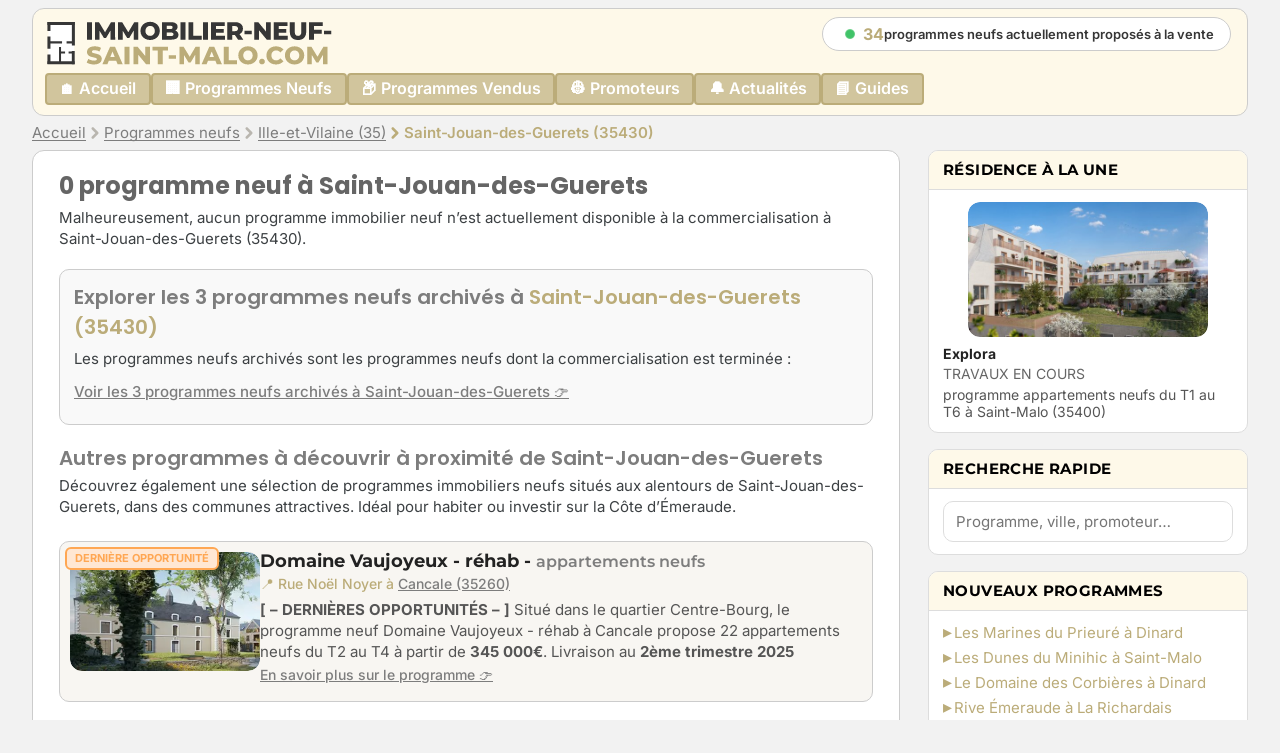

--- FILE ---
content_type: text/html; charset=UTF-8
request_url: https://immobilier-neuf-saint-malo.com/programmes-neufs-saint-jouan-des-guerets/
body_size: 8794
content:

<!doctype html>
<html lang="fr">
<head>
  <meta charset="utf-8"/>
  <meta name="viewport" content="width=device-width,initial-scale=1"/>

  <title>Programmes neufs à Saint-Jouan-des-Guerets (35430) — Immobilier Neuf Saint-Malo</title>

  <meta name="description" content="Découvrez les programmes immobiliers neufs à Saint-Jouan-des-Guerets (35430). Appartements et maisons neuves, prix, plans et disponibilités.">
  <meta name="author" content="Julien d&#039;Immobilier-Neuf-Saint-Malo.com">
  <meta name="robots" content="index,follow">
  <meta name="keywords" content="Saint-Jouan-des-Guerets, immobilier neuf Saint-Jouan-des-Guerets, programmes neufs Saint-Jouan-des-Guerets, appartements neufs Saint-Jouan-des-Guerets, maisons neuves Saint-Jouan-des-Guerets, Centre-Bourg Saint-Jouan-des-Guerets">
  <link rel="canonical" href="https://immobilier-neuf-saint-malo.com/programmes-neufs-saint-jouan-des-guerets/">

  <link rel="icon" href="https://immobilier-neuf-saint-malo.com/assets/sites/insm/favicon/favicon.ico?v=1758031474" sizes="any">
  <link rel="icon" type="image/png" sizes="32x32" href="https://immobilier-neuf-saint-malo.com/assets/sites/insm/favicon/favicon-32x32.png">
  <link rel="icon" type="image/png" sizes="16x16" href="https://immobilier-neuf-saint-malo.com/assets/sites/insm/favicon/favicon-16x16.png">
  <link rel="apple-touch-icon" href="https://immobilier-neuf-saint-malo.com/assets/sites/insm/favicon/apple-touch-icon.png?v=1758031474">
  <link rel="manifest" href="https://immobilier-neuf-saint-malo.com/assets/sites/insm/favicon/site.webmanifest?v=1758031474">
  <link rel="mask-icon" href="https://immobilier-neuf-saint-malo.com/assets/sites/insm/favicon/safari-pinned-tab.svg" color="#000000">
  <meta name="theme-color" content="#000000">

  <!-- Open Graph -->
  <meta property="og:title" content="Programmes neufs à Saint-Jouan-des-Guerets (35430) — Immobilier Neuf Saint-Malo">
  <meta property="og:description" content="Découvrez les programmes immobiliers neufs à Saint-Jouan-des-Guerets (35430). Appartements et maisons neuves, prix, plans et disponibilités.">
  <meta property="og:type" content="website">
  <meta property="og:site_name" content="Immobilier Neuf Saint-Malo">
  <meta property="og:url" content="https://immobilier-neuf-saint-malo.com/programmes-neufs-saint-jouan-des-guerets/">
  <meta property="og:image" content="https://immobilier-neuf-saint-malo.com/assets/sites/insm/img/immobilier-neuf-cote-demeraude.png">
  <meta property="og:image:alt" content="Tous l&amp;#039;immobilier neuf de la Côte d&amp;#039;Émeraude">
  

  <!-- Twitter Card -->
  <meta name="twitter:card" content="summary_large_image">
  <meta name="twitter:title" content="Programmes neufs à Saint-Jouan-des-Guerets (35430) — Immobilier Neuf Saint-Malo">
  <meta name="twitter:description" content="Découvrez les programmes immobiliers neufs à Saint-Jouan-des-Guerets (35430). Appartements et maisons neuves, prix, plans et disponibilités.">
  <meta name="twitter:image" content="https://immobilier-neuf-saint-malo.com/assets/sites/insm/img/immobilier-neuf-cote-demeraude.png">  
  <meta name="twitter:image:alt" content="Tous l&amp;#039;immobilier neuf de la Côte d&amp;#039;Émeraude">

  <!-- CSS principal -->
  <link rel="stylesheet" href="https://immobilier-neuf-saint-malo.com/assets/common/css/base.css?v=1759832830">
    
                  <link rel="preload" href="https://immobilier-neuf-saint-malo.com/assets/common/fonts/inter/inter-v20-latin-400.woff2?v=1759731614" as="font" type="font/woff2" crossorigin>
          <link rel="preload" href="https://immobilier-neuf-saint-malo.com/assets/common/fonts/inter/inter-v20-latin-600.woff2?v=1759731614" as="font" type="font/woff2" crossorigin>
          <link rel="preload" href="https://immobilier-neuf-saint-malo.com/assets/common/fonts/montserrat/montserrat-v31-latin-600.woff2?v=1759731788" as="font" type="font/woff2" crossorigin>
          <link rel="preload" href="https://immobilier-neuf-saint-malo.com/assets/common/fonts/poppins/poppins-v24-latin-400.woff2?v=1759731772" as="font" type="font/woff2" crossorigin>
          
    

  <style>
  :root {
    --theme-body_bg: #f2f2f2;
    --theme-footer: #f9f9f9;
    --theme-blue_link: #1a75ec;
    --theme-grey_link: #7d7d7d;
    --theme-grey_title: #656565;
    --theme-grey_subtitle: #363636;
    --theme-grey_bg: #ededed;
    --theme-grey_bg_clear: #f8f8f8;
    --theme-footer_title: #333333;
    --theme-content_text: #3c4043;
    --theme-content_text_dark: #555;
    --theme-border: #CCCCCC;
    --theme-border_clear: #DDDDDD;
    --theme-prog_title_black: #222;
    --theme-last_op_strong: #FFA753;
    --theme-last_op_clear: #FFE7D3;
    --theme-new_strong: #00af36;
    --theme-new_clear: #F0FFF0;
    --theme-sold_strong: #FF2E46;
    --theme-sold_clear: #FFD7DA;
    --theme-soon_strong: #7232CE;
    --theme-soon_clear: #F4F2FF;
    --theme-primary: #BBAC79;
    --theme-primary_soft: #D1C59D;
    --theme-primary_clear: #fef9e9;
    --theme-primary_clearer: #f8f6f2;
    --theme-title_top: #363636;
    --theme-title_bottom: #b8ad7f;
    }
  </style>

        <meta name="google-adsense-account" content="ca-pub-8317397983285837">
  
      <!-- Google tag (gtag.js) -->
    <script async src="https://www.googletagmanager.com/gtag/js?id=G-13EREKGYJ8"></script>
    <script>
      window.dataLayer = window.dataLayer || [];
      function gtag(){dataLayer.push(arguments);} 
      gtag('js', new Date());
      gtag('config', 'G-13EREKGYJ8');
    </script>
  
      <!-- Google AdSense -->
    <script async src="https://pagead2.googlesyndication.com/pagead/js/adsbygoogle.js?client=ca-pub-8317397983285837" crossorigin="anonymous"></script>
  
      <!-- Matomo -->
    <script>
      (function() {
        var disableKey = 'ignoreMatomo';
        var disableCookie = 'ignore_matomo';
        var getCookie = function () {
          var pairs = document.cookie ? document.cookie.split(';') : [];
          for (var i = 0; i < pairs.length; i++) {
            var parts = pairs[i].trim().split('=');
            if (parts[0] === disableCookie) {
              return parts[1] || '';
            }
          }
          return '';
        };
        var setCookie = function (value) {
          var expires = new Date();
          expires.setFullYear(expires.getFullYear() + 1);
          document.cookie = disableCookie + '=' + value + '; path=/; expires=' + expires.toUTCString();
        };

        var localOptOut = false;
        var cookieOptOut = getCookie() === '1';

        try {
          if (window.location.href.indexOf('no-track') !== -1) {
            localStorage.setItem(disableKey, '1');
            localOptOut = true;
            setCookie('1');
            cookieOptOut = true;
            console.log('Matomo tracking disabled for this browser.');
          }
        } catch (e) {
          setCookie('1');
          cookieOptOut = true;
        }

        if (!localOptOut) {
          try {
            localOptOut = localStorage.getItem(disableKey) === '1';
          } catch (e) {}
        }

        if (localOptOut || cookieOptOut) {
          var sources = [];
          if (localOptOut) sources.push('localStorage');
          if (cookieOptOut) sources.push('cookie');
          console.log('Matomo tracking disabled via ' + sources.join(' & ') + '.');
          return;
        }

        var _paq = window._paq = window._paq || [];
        _paq.push(['trackPageView']);
        _paq.push(['enableLinkTracking']);
        (function() {
          var u = "https:\/\/stats.sitemetrics.eu\/";
          _paq.push(['setTrackerUrl', u + 'matomo.php']);
          _paq.push(['setSiteId', '1']);
          var d=document, g=d.createElement('script'), s=d.getElementsByTagName('script')[0];
          g.async=true; g.src=u+'matomo.js'; s.parentNode.insertBefore(g,s);
        })();
      })();
    </script>
    <!-- End Matomo Code -->
  </head>
<body>
  <header class="header">
  <div class="container header__shell" id="header-shell">
    <div class="header__bar">
      <a class="header__brand" href="https://immobilier-neuf-saint-malo.com/" aria-label="Immobilier Neuf Saint-Malo">
        <span class="header__logo">
          <img src="https://immobilier-neuf-saint-malo.com/assets/common/img/logo-immobilier-neuf-saint-malo-com.svg"
               alt="Immobilier Neuf Saint-Malo"
               width="180"
               height="48"
               loading="eager"
               decoding="async">
        </span>
      </a>

      <button class="hamburger" type="button"
              aria-label="Ouvrir le menu"
              aria-controls="main-nav"
              aria-expanded="false"
              id="nav-toggle">
        <span></span>
      </button>
              <div class="header__badge" title="Programmes neufs actuellement proposés à la vente">
          <span class="header__badge-dot" aria-hidden="true"></span>
          <strong>34</strong>
          <span class="header__badge-text">programmes neufs actuellement proposés à la vente</span>
        </div>
          </div>

    <!-- UNE SEULE NAV : desktop (ligne) / mobile (pills plein-largeur) -->
    <nav id="main-nav" class="nav" aria-label="Navigation principale">
      <ul class="nav__list" role="list">
                  <li class="nav__item">
            <a class="nav__link"
               href="https://immobilier-neuf-saint-malo.com/">
              🏠 Accueil            </a>
          </li>
                  <li class="nav__item">
            <a class="nav__link"
               href="https://immobilier-neuf-saint-malo.com/programmes-neufs/">
              🏢 Programmes Neufs            </a>
          </li>
                  <li class="nav__item">
            <a class="nav__link"
               href="https://immobilier-neuf-saint-malo.com/programmes-vendus/">
              📦 Programmes Vendus            </a>
          </li>
                  <li class="nav__item">
            <a class="nav__link"
               href="https://immobilier-neuf-saint-malo.com/promoteurs-immobiliers/">
              👷 Promoteurs            </a>
          </li>
                  <li class="nav__item">
            <a class="nav__link"
               href="https://immobilier-neuf-saint-malo.com/actualites/">
              🔔 Actualités            </a>
          </li>
                  <li class="nav__item">
            <a class="nav__link"
               href="https://immobilier-neuf-saint-malo.com/guides/">
              📘 Guides            </a>
          </li>
              </ul>
    </nav>
  </div>
</header>

<script>
document.addEventListener('DOMContentLoaded', function(){
  var btn = document.getElementById('nav-toggle');
  var header = document.querySelector('.header');
  var shell  = document.getElementById('header-shell');
  var nav    = document.getElementById('main-nav');
  if (!btn || !header || !shell || !nav) return;

  function isOpen(){ return header.classList.contains('is-open'); }
  function open(){ header.classList.add('is-open'); btn.setAttribute('aria-expanded','true'); }
  function close(){ header.classList.remove('is-open'); btn.setAttribute('aria-expanded','false'); }
  function toggle(){ isOpen() ? close() : open(); }

  btn.addEventListener('click', function(e){ e.preventDefault(); toggle(); });
});
</script>

  <div class="site">
    <!-- optional sticky sub-header (breadcrumbs / filters) -->
      <div class="container">
    <nav class="breadcrumbs" aria-label="Fil d'Ariane">
    
      <ol class="breadcrumbs__list" itemscope itemtype="https://schema.org/BreadcrumbList">
                  <li class="breadcrumbs__item" itemscope itemprop="itemListElement" itemtype="https://schema.org/ListItem">
                                      <a href="https://immobilier-neuf-saint-malo.com/" itemprop="item" title="Accueil">
                <span itemprop="name">Accueil</span>
              </a>
              <meta itemprop="position" content="1">
                      </li>
                  <li class="breadcrumbs__item" itemscope itemprop="itemListElement" itemtype="https://schema.org/ListItem">
                          <span class="breadcrumbs__sep" aria-hidden="true">
                <svg viewBox="0 0 24 24" width="18" height="18" fill="none" stroke="currentColor" stroke-width="3.5" stroke-linecap="round" stroke-linejoin="round"><path d="M9 6l6 6-6 6"/></svg>
              </span>
                                      <a href="https://immobilier-neuf-saint-malo.com/programmes-neufs/" itemprop="item" title="Tous les programmes neufs">
                <span itemprop="name">Programmes neufs</span>
              </a>
              <meta itemprop="position" content="2">
                      </li>
                  <li class="breadcrumbs__item" itemscope itemprop="itemListElement" itemtype="https://schema.org/ListItem">
                          <span class="breadcrumbs__sep" aria-hidden="true">
                <svg viewBox="0 0 24 24" width="18" height="18" fill="none" stroke="currentColor" stroke-width="3.5" stroke-linecap="round" stroke-linejoin="round"><path d="M9 6l6 6-6 6"/></svg>
              </span>
                                      <a href="https://immobilier-neuf-saint-malo.com/programmes-neufs-ille-et-vilaine/" itemprop="item" title="Programmes neufs en Ille-et-Vilaine (35)">
                <span itemprop="name">Ille-et-Vilaine (35)</span>
              </a>
              <meta itemprop="position" content="3">
                      </li>
                  <li class="breadcrumbs__item" itemscope itemprop="itemListElement" itemtype="https://schema.org/ListItem" aria-current="page">
                          <span class="breadcrumbs__sep" aria-hidden="true">
                <svg viewBox="0 0 24 24" width="18" height="18" fill="none" stroke="currentColor" stroke-width="3.5" stroke-linecap="round" stroke-linejoin="round"><path d="M9 6l6 6-6 6"/></svg>
              </span>
                                      <!-- Page courante: non cliquable mais garde item canonical pour SEO -->
              <link itemprop="item" href="https://immobilier-neuf-saint-malo.com/programmes-neufs-saint-jouan-des-guerets/">
              <span itemprop="name">Saint-Jouan-des-Guerets (35430)</span>
              <meta itemprop="position" content="4">
                      </li>
              </ol>
    </nav>
  </div>

<script type="application/ld+json">
{"@context":"https://schema.org","@type":"BreadcrumbList","itemListElement":[{"@type":"ListItem","position":1,"name":"Accueil","item":"https://immobilier-neuf-saint-malo.com/"},{"@type":"ListItem","position":2,"name":"Programmes neufs","item":"https://immobilier-neuf-saint-malo.com/programmes-neufs/"},{"@type":"ListItem","position":3,"name":"Ille-et-Vilaine (35)","item":"https://immobilier-neuf-saint-malo.com/programmes-neufs-ille-et-vilaine/"},{"@type":"ListItem","position":4,"name":"Saint-Jouan-des-Guerets (35430)","item":"https://immobilier-neuf-saint-malo.com/programmes-neufs-saint-jouan-des-guerets/"}]}</script>

    <main class="container site__main">
      
<section class="page-section">
  <div class="container">
    <div class="layout-2col">
      <div class="layout-2col__main">
        <div class="prog-list-div">
                    <h1>
            0 programme neuf à Saint-Jouan-des-Guerets          </h1>
          
                      <p>Malheureusement, aucun programme immobilier neuf n’est actuellement disponible à la commercialisation à Saint-Jouan-des-Guerets (35430).</p>
          
          
          
                          <section class="sold-cta">
                <h2>Explorer les 3 programmes neufs archivés à <span>Saint-Jouan-des-Guerets (35430)</span></h2>
                <p>Les programmes neufs archivés sont les programmes neufs dont la commercialisation est terminée :</p>
                <p><a href="/programmes-vendus/#city-saint-jouan-des-guerets">Voir les 3 programmes neufs archivés à Saint-Jouan-des-Guerets 👉</a></p>
              </section>
            
                          <section class="nearby-small">
                <h2>Autres programmes à découvrir à proximité de Saint-Jouan-des-Guerets</h2>
                <p>Découvrez également une sélection de programmes immobiliers neufs situés aux alentours de Saint-Jouan-des-Guerets, dans des communes attractives. Idéal pour habiter ou investir sur la Côte d’Émeraude.</p>
                <div class="nearby-grid">
                  <article class="prog-card-small">
        <span class="pcs-badge is-lastop">DERNIÈRE OPPORTUNITÉ</span>
      <a class="pcs-thumb" href="/programmes-neufs-cancale/domaine-vaujoyeux-rehab-bouygues-immobilier/" aria-label="Ouvrir la fiche programme" title="Programme appartements neufs Domaine Vaujoyeux - réhab à Cancale">
    <picture class="pcs-media aspect-4-3" style="display:block;margin:0;overflow:hidden;border-radius:12px;">
              <source type="image/webp" sizes="(min-width: 961px) 220px, 60vw" srcset="https://cdn.immobilier-neuf-saint-malo.com/_static/progs-img/domaine-vaujoyeux-rehab-bouygues-immobilier/programme-neuf-domaine-vaujoyeux-rehab-bouygues-immobilier-cancale-200w.webp 200w, https://cdn.immobilier-neuf-saint-malo.com/_static/progs-img/domaine-vaujoyeux-rehab-bouygues-immobilier/programme-neuf-domaine-vaujoyeux-rehab-bouygues-immobilier-cancale-280w.webp 280w, https://cdn.immobilier-neuf-saint-malo.com/_static/progs-img/domaine-vaujoyeux-rehab-bouygues-immobilier/programme-neuf-domaine-vaujoyeux-rehab-bouygues-immobilier-cancale-380w.webp 380w, https://cdn.immobilier-neuf-saint-malo.com/_static/progs-img/domaine-vaujoyeux-rehab-bouygues-immobilier/programme-neuf-domaine-vaujoyeux-rehab-bouygues-immobilier-cancale-540w.webp 540w">
                    <source type="image/jpeg" sizes="(min-width: 961px) 220px, 60vw" srcset="https://cdn.immobilier-neuf-saint-malo.com/_static/progs-img/domaine-vaujoyeux-rehab-bouygues-immobilier/programme-neuf-domaine-vaujoyeux-rehab-bouygues-immobilier-cancale-200w.jpg 200w, https://cdn.immobilier-neuf-saint-malo.com/_static/progs-img/domaine-vaujoyeux-rehab-bouygues-immobilier/programme-neuf-domaine-vaujoyeux-rehab-bouygues-immobilier-cancale-280w.jpg 280w, https://cdn.immobilier-neuf-saint-malo.com/_static/progs-img/domaine-vaujoyeux-rehab-bouygues-immobilier/programme-neuf-domaine-vaujoyeux-rehab-bouygues-immobilier-cancale-380w.jpg 380w, https://cdn.immobilier-neuf-saint-malo.com/_static/progs-img/domaine-vaujoyeux-rehab-bouygues-immobilier/programme-neuf-domaine-vaujoyeux-rehab-bouygues-immobilier-cancale-540w.jpg 540w">
            <img src="https://cdn.immobilier-neuf-saint-malo.com/_static/progs-img/domaine-vaujoyeux-rehab-bouygues-immobilier/programme-neuf-domaine-vaujoyeux-rehab-bouygues-immobilier-cancale-380w.jpg" alt="Programme neuf Domaine Vaujoyeux Réhab à Cancale par Bouygues Immobilier" loading="lazy" decoding="async" width="380" height="285" style="display:block;width:100%;height:100%;object-fit:cover;border-radius:inherit;">
    </picture>
  </a>
  <div class="pcs-body">
    <h3 class="pcs-title">Domaine Vaujoyeux - réhab - <span>appartements neufs</span></h3>
        <p class="pcs-loc">📍 Rue Noël Noyer à       <a href="https://immobilier-neuf-saint-malo.com/programmes-neufs-cancale/" title="Tous les programmes neufs à Cancale">
        Cancale (35260)      </a>
    </p>
        <p class="pcs-excerpt"><strong>[ – DERNIÈRES OPPORTUNITÉS – ]</strong> Situé dans le quartier Centre-Bourg, le programme neuf Domaine Vaujoyeux - réhab à Cancale propose 22 appartements neufs du T2 au T4 à partir de <strong>345 000€</strong>. Livraison au <strong>2ème trimestre 2025</strong></p>
    <p class="pcs-more"><a href="/programmes-neufs-cancale/domaine-vaujoyeux-rehab-bouygues-immobilier/" title="Programme appartements neufs Domaine Vaujoyeux - réhab à Cancale">En savoir plus sur le programme 👉</a></p>
  </div>
</article>
<article class="prog-card-small">
        <span class="pcs-badge is-new">NOUVEAU</span>
      <a class="pcs-thumb" href="/programmes-neufs-cancale/istral-marignan/" aria-label="Ouvrir la fiche programme" title="Programme appartements neufs Istral à Cancale">
    <picture class="pcs-media aspect-4-3" style="display:block;margin:0;overflow:hidden;border-radius:12px;">
              <source type="image/webp" sizes="(min-width: 961px) 220px, 60vw" srcset="https://cdn.immobilier-neuf-saint-malo.com/_static/progs-img/istral-marignan/programme-neuf-istral-marignan-cancale-200w.webp 200w, https://cdn.immobilier-neuf-saint-malo.com/_static/progs-img/istral-marignan/programme-neuf-istral-marignan-cancale-280w.webp 280w, https://cdn.immobilier-neuf-saint-malo.com/_static/progs-img/istral-marignan/programme-neuf-istral-marignan-cancale-380w.webp 380w, https://cdn.immobilier-neuf-saint-malo.com/_static/progs-img/istral-marignan/programme-neuf-istral-marignan-cancale-540w.webp 540w">
                    <source type="image/jpeg" sizes="(min-width: 961px) 220px, 60vw" srcset="https://cdn.immobilier-neuf-saint-malo.com/_static/progs-img/istral-marignan/programme-neuf-istral-marignan-cancale-200w.jpg 200w, https://cdn.immobilier-neuf-saint-malo.com/_static/progs-img/istral-marignan/programme-neuf-istral-marignan-cancale-280w.jpg 280w, https://cdn.immobilier-neuf-saint-malo.com/_static/progs-img/istral-marignan/programme-neuf-istral-marignan-cancale-380w.jpg 380w, https://cdn.immobilier-neuf-saint-malo.com/_static/progs-img/istral-marignan/programme-neuf-istral-marignan-cancale-540w.jpg 540w">
            <img src="https://cdn.immobilier-neuf-saint-malo.com/_static/progs-img/istral-marignan/programme-neuf-istral-marignan-cancale-380w.jpg" alt="Programme neuf Istral à Cancale par Marignan" loading="lazy" decoding="async" width="380" height="285" style="display:block;width:100%;height:100%;object-fit:cover;border-radius:inherit;">
    </picture>
  </a>
  <div class="pcs-body">
    <h3 class="pcs-title">Istral - <span>appartements neufs</span></h3>
        <p class="pcs-loc">📍 40 boulevard d&#039;Armor à       <a href="https://immobilier-neuf-saint-malo.com/programmes-neufs-cancale/" title="Tous les programmes neufs à Cancale">
        Cancale (35260)      </a>
    </p>
        <p class="pcs-excerpt"><strong>[ – LANCEMENT COMMERCIAL – ]</strong> Situé dans le quartier Centre-Bourg, le programme neuf Istral à Cancale propose 24 appartements neufs du T2 au T4 à partir de <strong>231 500€</strong>. Livraison au <strong>2ème trimestre 2025</strong></p>
    <p class="pcs-more"><a href="/programmes-neufs-cancale/istral-marignan/" title="Programme appartements neufs Istral à Cancale">En savoir plus sur le programme 👉</a></p>
  </div>
</article>
<article class="prog-card-small">
        <span class="pcs-badge is-lastop">DERNIÈRE OPPORTUNITÉ</span>
      <a class="pcs-thumb" href="/programmes-neufs-chateauneuf-d-ille-et-vilaine/castel-nevez-lamotte/" aria-label="Ouvrir la fiche programme" title="Programme appartements neufs Castel Nevez à Châteauneuf-d-Ille-et-Vilaine">
    <picture class="pcs-media aspect-4-3" style="display:block;margin:0;overflow:hidden;border-radius:12px;">
              <source type="image/webp" sizes="(min-width: 961px) 220px, 60vw" srcset="https://cdn.immobilier-neuf-saint-malo.com/_static/progs-img/castel-nevez-lamotte/programme-neuf-castel-nevez-chateauneuf-lamotte-sacib-200w.webp 200w, https://cdn.immobilier-neuf-saint-malo.com/_static/progs-img/castel-nevez-lamotte/programme-neuf-castel-nevez-chateauneuf-lamotte-sacib-280w.webp 280w, https://cdn.immobilier-neuf-saint-malo.com/_static/progs-img/castel-nevez-lamotte/programme-neuf-castel-nevez-chateauneuf-lamotte-sacib-380w.webp 380w, https://cdn.immobilier-neuf-saint-malo.com/_static/progs-img/castel-nevez-lamotte/programme-neuf-castel-nevez-chateauneuf-lamotte-sacib-540w.webp 540w">
                    <source type="image/jpeg" sizes="(min-width: 961px) 220px, 60vw" srcset="https://cdn.immobilier-neuf-saint-malo.com/_static/progs-img/castel-nevez-lamotte/programme-neuf-castel-nevez-chateauneuf-lamotte-sacib-200w.jpg 200w, https://cdn.immobilier-neuf-saint-malo.com/_static/progs-img/castel-nevez-lamotte/programme-neuf-castel-nevez-chateauneuf-lamotte-sacib-280w.jpg 280w, https://cdn.immobilier-neuf-saint-malo.com/_static/progs-img/castel-nevez-lamotte/programme-neuf-castel-nevez-chateauneuf-lamotte-sacib-380w.jpg 380w, https://cdn.immobilier-neuf-saint-malo.com/_static/progs-img/castel-nevez-lamotte/programme-neuf-castel-nevez-chateauneuf-lamotte-sacib-540w.jpg 540w">
            <img src="https://cdn.immobilier-neuf-saint-malo.com/_static/progs-img/castel-nevez-lamotte/programme-neuf-castel-nevez-chateauneuf-lamotte-sacib-380w.jpg" alt="Programme neuf Castel Nevez par LAMOTTE-SACIB" loading="lazy" decoding="async" width="380" height="285" style="display:block;width:100%;height:100%;object-fit:cover;border-radius:inherit;">
    </picture>
  </a>
  <div class="pcs-body">
    <h3 class="pcs-title">Castel Nevez - <span>appartements neufs</span></h3>
        <p class="pcs-loc">📍 3 rue de l’Etang du Miroir à       <a href="https://immobilier-neuf-saint-malo.com/programmes-neufs-chateauneuf-d-ille-et-vilaine/" title="Tous les programmes neufs à Châteauneuf-d-Ille-et-Vilaine">
        Châteauneuf-d-Ille-et-Vilaine (35430)      </a>
    </p>
        <p class="pcs-excerpt"><strong>[ – TRAVAUX EN COURS – ]</strong> Situé dans le quartier Centre-Ville, le programme neuf Castel Nevez à Châteauneuf-d-Ille-et-Vilaine propose 32 appartements neufs du T2 au T4 à partir de <strong>147 000€</strong>. Livraison au <strong>2ème trimestre 2025</strong></p>
    <p class="pcs-more"><a href="/programmes-neufs-chateauneuf-d-ille-et-vilaine/castel-nevez-lamotte/" title="Programme appartements neufs Castel Nevez à Châteauneuf-d-Ille-et-Vilaine">En savoir plus sur le programme 👉</a></p>
  </div>
</article>
                </div>
              </section>
                                    <section class="city-intro-seo">
              <h2>Programme immobilier neuf à Saint-Jouan-des-Guerets (35430)</h2>
              <p>
                Pour trouver le <strong>programme neuf à Saint-Jouan-des-Guerets</strong> qui vous correspond, <strong>Immobilier Neuf</strong> vous propose la plus grande offre de programmes immobiliers neufs sur la commune de <strong>Saint-Jouan-des-Guerets (35430)</strong>.
              </p>
              <p>
                Actuellement, 0 programme neuf sont en cours de commercialisation à Saint-Jouan-des-Guerets dans le département de Ille-et-Vilaine.
              </p>
              <p>
                Que vous recherchiez un appartement neuf ou une maison neuve pour y habiter en résidence principale, secondaire ou bien dans le cadre d'un investissement locatif, retrouvez dès à présent toute l'offre disponible sur notre page dédiée.
              </p>
              <p>
                L'acquisition d'un <strong>logement neuf à Saint-Jouan-des-Guerets</strong> pour habiter ou investir comporte de nombreux avantages : des normes techniques et environnementales de construction de dernière génération assurant une faible consommation d'énergie (RT2012, RE2020), des frais d'entretien de copropriété limités, le raccordement à la fibre, personnalisation possible, éligibilité au financement PTZ, des frais de notaire réduits, des garanties (GPA, GBF, garantie décennale) sur la construction allant jusqu'à 10 ans.
              </p>
            </section>

            
                          <div class="prog-list-neighbors-div">
                <h2>Découvrir les programmes neufs dans les villes à proximité</h2>
                <ul>
                                                          <li>
                      <svg class="list-arrow" xmlns="http://www.w3.org/2000/svg" viewBox="0 0 10 10" aria-hidden="true" focusable="false">
                        <path d="M3 2l4 3-4 3z" fill="currentColor"/>
                      </svg>
                      <a href="/programmes-neufs-cancale/">
                        Cancale (35260)                      </a>
                      — 2 annonces de programme neuf en cours de commercialisation
                    </li>
                                                          <li>
                      <svg class="list-arrow" xmlns="http://www.w3.org/2000/svg" viewBox="0 0 10 10" aria-hidden="true" focusable="false">
                        <path d="M3 2l4 3-4 3z" fill="currentColor"/>
                      </svg>
                      <a href="/programmes-neufs-chateauneuf-d-ille-et-vilaine/">
                        Châteauneuf-d-Ille-et-Vilaine (35430)                      </a>
                      — 1 annonce de programme neuf en cours de commercialisation
                    </li>
                                                          <li>
                      <svg class="list-arrow" xmlns="http://www.w3.org/2000/svg" viewBox="0 0 10 10" aria-hidden="true" focusable="false">
                        <path d="M3 2l4 3-4 3z" fill="currentColor"/>
                      </svg>
                      <a href="/programmes-neufs-saint-coulomb/">
                        Saint-Coulomb (35350)                      </a>
                      — 0 annonce de programme neuf en cours de commercialisation
                    </li>
                                                          <li>
                      <svg class="list-arrow" xmlns="http://www.w3.org/2000/svg" viewBox="0 0 10 10" aria-hidden="true" focusable="false">
                        <path d="M3 2l4 3-4 3z" fill="currentColor"/>
                      </svg>
                      <a href="/programmes-neufs-saint-meloir-des-ondes/">
                        Saint-Méloir-des-Ondes (35530)                      </a>
                      — 0 annonce de programme neuf en cours de commercialisation
                    </li>
                                  </ul>
              </div>
                    </div>
      </div>

      <aside class="layout-2col__aside">
        <section class="widget">
  <h3 class="widget__title">Résidence à la une</h3>
  <div class="widget__body">
          <a href="/programmes-neufs-saint-malo/explora-icade-promotion/" style="text-decoration:none">
        <div class="widget__thumb-wrap aspect-4-3">
          <img class="widget__thumb" src="https://cdn.immobilier-neuf-saint-malo.com/_static/progs-img/explora-icade-promotion/programme-neuf-explora-icade-promotion-540w.jpg" alt="Explora à Saint-Malo" loading="lazy" decoding="async" width="400" height="300" style="width:100%;height:100%;object-fit:cover;border-radius:inherit;">
        </div>
        <div style="margin-top:8px">
      <strong style="display:block; color:#222; margin-bottom:2px;">Explora</strong>
              <div class="widget__lead">TRAVAUX EN COURS</div>
                    <div class="widget__sublead" style="color:#555; font-size: 14px; margin-top:2px;">
          programme appartements neufs du T1 au T6 à Saint-Malo (35400)        </div>
              </div>
      </a>
      </div>
  
</section>

        <section class="widget widget--search">
  <h3 class="widget__title">Recherche rapide</h3>
  <div class="widget__body">
    <form action="/recherche/" method="get" data-open-search-modal="true">
      <label for="q" class="sr-only">Rechercher</label>
      <input id="q" name="q" type="search" placeholder="Programme, ville, promoteur…" class="widget__input" />
    </form>
  </div>
</section>

        <section class="widget widget--newprogs">
  <h3 class="widget__title">NOUVEAUX PROGRAMMES</h3>
  <div class="widget__body">
          <ul class="widget__list">
                  <li><a href="/programmes-neufs-dinard/les-marines-du-prieure-pierreval/">Les Marines du Prieuré à Dinard</a></li>
                  <li><a href="/programmes-neufs-saint-malo/les-dunes-du-minihic-giboire/">Les Dunes du Minihic à Saint-Malo</a></li>
                  <li><a href="/programmes-neufs-dinard/le-domaine-des-corbieres-giboire/">Le Domaine des Corbières à Dinard</a></li>
                  <li><a href="/programmes-neufs-la-richardais/rive-emeraude-kaufman-broad/">Rive Émeraude à La Richardais</a></li>
                  <li><a href="/programmes-neufs-saint-malo/castel-lea-bizeul/">Castel Lea à Saint-Malo</a></li>
              </ul>
      </div>
</section>
      </aside>
    </div>
  </div>
</section>

<script type="application/ld+json">{"@context":"https://schema.org","@type":"CollectionPage","name":"Programmes neufs à Saint-Jouan-des-Guerets (35430)","description":"Logements neufs à vendre à Saint-Jouan-des-Guerets (35430). Frais réduits, RE2020, garanties.","url":"https://immobilier-neuf-saint-malo.com/programmes-neufs-saint-jouan-des-guerets/","about":{"@type":"Place","name":"Saint-Jouan-des-Guerets","address":{"@type":"PostalAddress","postalCode":"35430","addressLocality":"Saint-Jouan-des-Guerets","addressCountry":"FR"}},"mainEntity":{"@type":"ItemList","name":"Programmes immobiliers neufs à Saint-Jouan-des-Guerets","description":"Liste des programmes immobiliers neufs disponibles à Saint-Jouan-des-Guerets (35430)","numberOfItems":0,"itemListElement":[]},"publisher":{"@type":"Organization","name":"Immobilier Neuf Saint-Malo","logo":{"@type":"ImageObject","url":"https://immobilier-neuf-saint-malo.com/assets/common/img/logo-immobilier-neuf-saint-malo-com.svg"}}}</script>
    </main>
  </div>

  
<footer class="site-footer">
  <div class="container site-footer__shell">
    
        <section class="footer-partners">
      <h2 class="footer-partners__title">Immobilier-Neuf-Saint-Malo.com, c’est aussi…</h2>
      <div class="partners-grid">
                  <a class="partner-pill" href="https://bretagne-sud-immobilier.com" title="Voir Bretagne-Sud-Immobilier.com" target="_blank" rel="noopener">
            <img class="partner-pill__img" src="https://immobilier-neuf-saint-malo.com/assets/common/img/logo-bretagne-sud-immobilier-com.svg" alt="BRETAGNE-SUD-IMMOBILIER.COM" loading="lazy" decoding="async" width="160" height="60">
          </a>
                  <a class="partner-pill" href="https://atlantique-immobilier.com" title="Voir Atlantique-Immobilier.com" target="_blank" rel="noopener">
            <img class="partner-pill__img" src="https://immobilier-neuf-saint-malo.com/assets/common/img/logo-atlantique-immobilier-com.svg" alt="ATLANTIQUE-IMMOBILIER.COM" loading="lazy" decoding="async" width="160" height="60">
          </a>
              </div>
    </section>
    
    <section class="footer-links">
      <div class="footer-grid">
                  <div class="footer-col">
            <p class="footer-title">Programmes neufs</p>
            <ul>
                                              <li><a href="https://immobilier-neuf-saint-malo.com/programmes-neufs/" title="Programmes neufs Côte d’Émeraude">Programmes neufs Côte d’Émeraude</a></li>
                                              <li><a href="https://immobilier-neuf-saint-malo.com/programmes-vendus/" title="Programmes neufs vendus">Programmes neufs vendus</a></li>
                                              <li><a href="https://immobilier-neuf-saint-malo.com/programmes-neufs-saint-malo/" title="Programmes neufs Saint-Malo">Programmes neufs Saint-Malo</a></li>
                                              <li><a href="https://immobilier-neuf-saint-malo.com/programmes-neufs-dinard/" title="Programmes neufs Dinard">Programmes neufs Dinard</a></li>
                                              <li><a href="https://immobilier-neuf-saint-malo.com/programmes-neufs-cancale/" title="Programmes neufs Cancale">Programmes neufs Cancale</a></li>
                                              <li><a href="https://immobilier-neuf-saint-malo.com/programmes-neufs-cotes-d-armor/" title="Programmes neufs Côtes-d&#039;Armor">Programmes neufs Côtes-d&#039;Armor</a></li>
                                              <li><a href="https://immobilier-neuf-saint-malo.com/programmes-neufs-ille-et-vilaine/" title="Programmes neufs Ille-et-Vilaine">Programmes neufs Ille-et-Vilaine</a></li>
                          </ul>
          </div>
                  <div class="footer-col">
            <p class="footer-title">Promoteurs immobiliers</p>
            <ul>
                                              <li><a href="https://immobilier-neuf-saint-malo.com/promoteurs-immobiliers/" title="Annuaire des promoteurs immobiliers">Annuaire des promoteurs immobiliers</a></li>
                                              <li><a href="https://immobilier-neuf-saint-malo.com/promoteurs-immobiliers/sacib/" title="Page du promoteur malouin Sacib">Sacib promoteur immobilier</a></li>
                                              <li><a href="https://immobilier-neuf-saint-malo.com/promoteurs-immobiliers/pierre-promotion/" title="Page du promoteur Pierre Promotion">Pierre promotion promoteur immobilier</a></li>
                                              <li><a href="https://immobilier-neuf-saint-malo.com/promoteurs-immobiliers/groupe-pichet/" title="Page du promoteur Groupe Pichet">Groupe Pichet promoteur immobilier</a></li>
                                              <li><a href="https://immobilier-neuf-saint-malo.com/promoteurs-immobiliers/lamotte/" title="Page du promoteur Lamotte">Lamotte promoteur immobilier</a></li>
                                              <li><a href="https://immobilier-neuf-saint-malo.com/promoteurs-immobiliers/realites/" title="Page du promoteur Réalités">Réalités promoteur immobilier</a></li>
                                              <li><a href="https://immobilier-neuf-saint-malo.com/promoteurs-immobiliers/groupe-arc/" title="Page du promoteur Groupe Arc">Groupe Arc promoteur immobilier</a></li>
                          </ul>
          </div>
                  <div class="footer-col">
            <p class="footer-title">Actualités &amp; Guides</p>
            <ul>
                                              <li><a href="https://immobilier-neuf-saint-malo.com/actualites/" title="Actualités">Actualités</a></li>
                                              <li><a href="https://immobilier-neuf-saint-malo.com/guides/" title="Guides">Guides</a></li>
                                              <li><a href="https://immobilier-neuf-saint-malo.com/actualites/urbanisme-territoires/" title="Urbanisme &amp; territoires">Urbanisme &amp; territoires</a></li>
                                              <li><a href="https://immobilier-neuf-saint-malo.com/actualites/programmes-projets/" title="Programmes &amp; projets">Programmes &amp; projets</a></li>
                                              <li><a href="https://immobilier-neuf-saint-malo.com/guides/marche-tendances/" title="Marché &amp; tendances">Marché &amp; tendances</a></li>
                          </ul>
          </div>
                  <div class="footer-col">
            <p class="footer-title">À propos d’Immobilier-Neuf-Saint-Malo.com</p>
            <ul>
                                              <li><a href="https://immobilier-neuf-saint-malo.com/pages/qui-sommes-nous/" title="Qui sommes-nous">Qui sommes-nous</a></li>
                                              <li><a href="https://immobilier-neuf-saint-malo.com/pages/nous-contacter/" title="Nous contacter">Nous contacter</a></li>
                                              <li><a href="https://immobilier-neuf-saint-malo.com/plan-du-site/" title="Plan du site">Plan du site</a></li>
                          </ul>
          </div>
              </div>
    </section>
    

    <section class="footer-bottom">
      <div class="footer-bottom__inner">
        <div class="footer-legalcopy">
                    <div class="footer-legal">
                                                      <a href="https://immobilier-neuf-saint-malo.com/pages/politique-de-confidentialite/" title="Politique de confidentialité">Politique de confidentialité</a>
                          <span class="sep">|</span>                            <a href="https://immobilier-neuf-saint-malo.com/pages/mentions-legales/" title="Mentions légales">Mentions légales</a>
                      </div>
                    <div class="footer-copy">© 2026 Immobilier-Neuf-Saint-Malo.com. Tous droits réservés.</div>
        </div>

                            <div class="footer-social">
            <ul class="social-list" role="list">
                              <li class="social-item">
                  <a class="social-link"
                    href="https://www.facebook.com/profile.php?id=100080394962296"
                    target="_blank" rel="noopener"
                    aria-label="Page Facebook de Immobilier-Neuf-Saint-Malo.com"
                    title="Page Facebook de Immobilier-Neuf-Saint-Malo.com">
                    <img src="https://immobilier-neuf-saint-malo.com/assets/common/svg/facebook.svg" alt="Logo Facebook" width="20" height="20" loading="lazy" decoding="async">
                  </a>
                </li>
                              <li class="social-item">
                  <a class="social-link"
                    href="https://www.linkedin.com/in/immobilier-neuf-saint-malo-634a39200/"
                    target="_blank" rel="noopener"
                    aria-label="Page LinkedIn de Immobilier-Neuf-Saint-Malo.com"
                    title="Page LinkedIn de Immobilier-Neuf-Saint-Malo.com">
                    <img src="https://immobilier-neuf-saint-malo.com/assets/common/svg/linkedin.svg" alt="Logo LinkedIn" width="20" height="20" loading="lazy" decoding="async">
                  </a>
                </li>
                              <li class="social-item">
                  <a class="social-link"
                    href="https://x.com/neufsaintmalo"
                    target="_blank" rel="noopener"
                    aria-label="Page X (twitter) de Immobilier-Neuf-Saint-Malo.com"
                    title="Page X (twitter) de Immobilier-Neuf-Saint-Malo.com">
                    <img src="https://immobilier-neuf-saint-malo.com/assets/common/svg/x.svg" alt="Logo X (Twitter)" width="20" height="20" loading="lazy" decoding="async">
                  </a>
                </li>
                              <li class="social-item">
                  <a class="social-link"
                    href="https://fr.pinterest.com/immobilierneufstmalo/"
                    target="_blank" rel="noopener"
                    aria-label="Page Pinterest de Immobilier-Neuf-Saint-Malo.com"
                    title="Page Pinterest de Immobilier-Neuf-Saint-Malo.com">
                    <img src="https://immobilier-neuf-saint-malo.com/assets/common/svg/pinterest.svg" alt="Logo Pinterest" width="20" height="20" loading="lazy" decoding="async">
                  </a>
                </li>
                          </ul>
          </div>
               
      </div>
    </section>

  </div><!-- /site-footer__shell -->
</footer>

    <div id="search-modal" class="lead-modal" aria-hidden="true">
  <div class="lead-modal__dialog" role="dialog" aria-modal="true" aria-labelledby="search-title">
    <div class="lead-modal__header">
      <h3 id="search-title" class="lead-modal__title">Recherche</h3>
      <button type="button" class="lead-modal__close" aria-label="Fermer">×</button>
    </div>
    <div class="lead-modal__body">
      <div class="search-modal__wrap">
        <form class="search-modal__form" action="/recherche/" method="get" data-live-search="true">
          <label for="search-modal-q" class="sr-only">Recherche</label>
          <input id="search-modal-q" name="q" type="search" placeholder="Programme, ville, promoteur…">
          <button type="submit" aria-label="Rechercher">
            <svg viewBox="0 0 24 24" width="22" height="22" aria-hidden="true"><circle cx="11" cy="11" r="7" stroke="currentColor" stroke-width="2" fill="none"/><path d="M16 16 L22 22" stroke="currentColor" stroke-width="2"/></svg>
          </button>
        </form>
        <div class="search-modal__results" id="search-modal__results" aria-live="polite" aria-relevant="additions">
          <div class="search-results-box is-empty"></div>
        </div>
      </div>
    </div>
  </div>
</div>

      <script src="https://challenges.cloudflare.com/turnstile/v0/api.js" async defer></script>
  
  <script>
    // toggle mobile drawer
    document.addEventListener('click', function(e){
      const btn = e.target.closest('[data-toggle="drawer"]');
      if(!btn) return;
      const drawer = document.querySelector(btn.getAttribute('data-target'));
      if(!drawer) return;
      drawer.setAttribute('aria-expanded', drawer.getAttribute('aria-expanded') === 'true' ? 'false' : 'true');
    });
  </script>
  <script src="/assets/common/js/live-search.js"></script>
  <script src="/assets/common/js/search-modal.js"></script>
<script defer src="https://static.cloudflareinsights.com/beacon.min.js/vcd15cbe7772f49c399c6a5babf22c1241717689176015" integrity="sha512-ZpsOmlRQV6y907TI0dKBHq9Md29nnaEIPlkf84rnaERnq6zvWvPUqr2ft8M1aS28oN72PdrCzSjY4U6VaAw1EQ==" data-cf-beacon='{"version":"2024.11.0","token":"1659fc23884a4a8fa5ddf971f0458380","r":1,"server_timing":{"name":{"cfCacheStatus":true,"cfEdge":true,"cfExtPri":true,"cfL4":true,"cfOrigin":true,"cfSpeedBrain":true},"location_startswith":null}}' crossorigin="anonymous"></script>
</body>
</html>


--- FILE ---
content_type: text/html; charset=utf-8
request_url: https://www.google.com/recaptcha/api2/aframe
body_size: 266
content:
<!DOCTYPE HTML><html><head><meta http-equiv="content-type" content="text/html; charset=UTF-8"></head><body><script nonce="p_InYmhWrPp5dB7VSvfdeA">/** Anti-fraud and anti-abuse applications only. See google.com/recaptcha */ try{var clients={'sodar':'https://pagead2.googlesyndication.com/pagead/sodar?'};window.addEventListener("message",function(a){try{if(a.source===window.parent){var b=JSON.parse(a.data);var c=clients[b['id']];if(c){var d=document.createElement('img');d.src=c+b['params']+'&rc='+(localStorage.getItem("rc::a")?sessionStorage.getItem("rc::b"):"");window.document.body.appendChild(d);sessionStorage.setItem("rc::e",parseInt(sessionStorage.getItem("rc::e")||0)+1);localStorage.setItem("rc::h",'1768729279202');}}}catch(b){}});window.parent.postMessage("_grecaptcha_ready", "*");}catch(b){}</script></body></html>

--- FILE ---
content_type: text/css
request_url: https://immobilier-neuf-saint-malo.com/assets/common/css/base.css?v=1759832830
body_size: 16075
content:
:root{
  --r: 14px; /* radius */
  --shadow: 0 1px 2px rgba(0,0,0,.04), 0 6px 20px rgba(0,0,0,.06);
  --container: 1216px;

  /* Familles de polices */
  --font-one: "Inter", "InterFallback", Arial, sans-serif;
  --font-two: "Poppins", "PoppinsFallback", Arial, sans-serif;
  --font-prog-name: "Montserrat", "MontserratFallback", "PoppinsFallback", sans-serif;
}

/* Self-hosted webfonts (Inter, Poppins, Montserrat) */
@font-face { font-family: "Inter"; src: url("/assets/common/fonts/inter/inter-v20-latin-300.woff2") format("woff2"); font-weight: 300; font-style: normal; font-display: swap; }
@font-face { font-family: "Inter"; src: url("/assets/common/fonts/inter/inter-v20-latin-400.woff2") format("woff2"); font-weight: 400; font-style: normal; font-display: swap; }
@font-face { font-family: "Inter"; src: url("/assets/common/fonts/inter/inter-v20-latin-500.woff2") format("woff2"); font-weight: 500; font-style: normal; font-display: swap; }
@font-face { font-family: "Inter"; src: url("/assets/common/fonts/inter/inter-v20-latin-600.woff2") format("woff2"); font-weight: 600; font-style: normal; font-display: swap; }
@font-face { font-family: "Inter"; src: url("/assets/common/fonts/inter/inter-v20-latin-700.woff2") format("woff2"); font-weight: 700; font-style: normal; font-display: swap; }

@font-face { font-family: "Poppins"; src: url("/assets/common/fonts/poppins/poppins-v24-latin-300.woff2") format("woff2"); font-weight: 300; font-style: normal; font-display: swap; }
@font-face { font-family: "Poppins"; src: url("/assets/common/fonts/poppins/poppins-v24-latin-400.woff2") format("woff2"); font-weight: 400; font-style: normal; font-display: swap; }
@font-face { font-family: "Poppins"; src: url("/assets/common/fonts/poppins/poppins-v24-latin-500.woff2") format("woff2"); font-weight: 500; font-style: normal; font-display: swap; }
@font-face { font-family: "Poppins"; src: url("/assets/common/fonts/poppins/poppins-v24-latin-600.woff2") format("woff2"); font-weight: 600; font-style: normal; font-display: swap; }
@font-face { font-family: "Poppins"; src: url("/assets/common/fonts/poppins/poppins-v24-latin-700.woff2") format("woff2"); font-weight: 700; font-style: normal; font-display: swap; }

@font-face { font-family: "Montserrat"; src: url("/assets/common/fonts/montserrat/montserrat-v31-latin-300.woff2") format("woff2"); font-weight: 300; font-style: normal; font-display: swap; }
@font-face { font-family: "Montserrat"; src: url("/assets/common/fonts/montserrat/montserrat-v31-latin-400.woff2") format("woff2"); font-weight: 400; font-style: normal; font-display: swap; }
@font-face { font-family: "Montserrat"; src: url("/assets/common/fonts/montserrat/montserrat-v31-latin-500.woff2") format("woff2"); font-weight: 500; font-style: normal; font-display: swap; }
@font-face { font-family: "Montserrat"; src: url("/assets/common/fonts/montserrat/montserrat-v31-latin-600.woff2") format("woff2"); font-weight: 600; font-style: normal; font-display: swap; }
@font-face { font-family: "Montserrat"; src: url("/assets/common/fonts/montserrat/montserrat-v31-latin-700.woff2") format("woff2"); font-weight: 700; font-style: normal; font-display: swap; }

@font-face {
  font-family: "InterFallback";
  src: local("Arial");
  font-display: swap;
  ascent-override: 92%;
  descent-override: 22%;
  line-gap-override: 0%;
  size-adjust: 105%;
}

@font-face {
  font-family: "PoppinsFallback";
  src: local("Trebuchet MS");
  font-display: swap;
  ascent-override: 90%;
  descent-override: 24%;
  line-gap-override: 0%;
  size-adjust: 102%;
}

@font-face {
  font-family: "MontserratFallback";
  src: local("Arial");
  font-display: swap;
  ascent-override: 88%;
  descent-override: 24%;
  line-gap-override: 0%;
  size-adjust: 103%;
}

*{box-sizing:border-box}
html,body{margin:0;padding:0}
body{
  background:var(--theme-body_bg);
  color:var(--c-text);
  font-family: var(--font-one, sans-serif);
  font-size: 14px;
}

img{max-width:100%;height:auto;display:block;}

.hero{aspect-ratio:21/9;width:100%;overflow:hidden;background:var(--theme-primary_clear, #111);position:relative;border-radius:12px;}
.hero img{width:100%;height:100%;object-fit:cover;}

.aspect-16-9{aspect-ratio:16/9;}
.aspect-4-3{aspect-ratio:4/3;}
.aspect-16-9{aspect-ratio:16/9;}
.aspect-1-1{aspect-ratio:1/1;}

.video,.map{width:100%;aspect-ratio:16/9;overflow:hidden;background:#f2f2f2;position:relative;}
.video iframe,.map iframe{width:100%;height:100%;display:block;border:0;}
.map .leaflet-container{width:100%;height:100%;}
.prog-loc__map{border-radius:16px;}

.cookie-banner{min-height:64px;}

.logo{display:block;height:auto;}

b,optgroup,strong {font-weight: 700 }

p{margin : 0;}

/* Container global */
.container {
  max-width: var(--container);  /* 1216px via :root */
  margin: 0 auto;
}


.site__main{padding: 8px 0; }


/* ===== Header / Shell ===== */
.header{
  position: sticky; top:0; z-index:50;
  padding:8px 0;
}
.header__shell{
  position: relative; /* anchor for absolute badge */
  background: var(--theme-primary_clear);
  border:1px solid var(--theme-border);
  border-radius:12px;
  padding:10px 12px;
  transition: border-radius .2s ease, box-shadow .2s ease;
}
.header__bar{display:flex; align-items:center; gap:14px; flex-wrap:wrap; }

/* Compteur programmes en vente (bandeau en haut à droite) */
.header__badge{
  position: absolute; top: 8px; right: 16px;
  display:flex; align-items:center; gap:12px;
  background:#fff; border:1px solid var(--theme-border); border-radius:999px;
  padding:8px 16px; font:600 13px/1.3 var(--font-one); color: var(--theme-grey_subtitle);
}
.header__badge strong{ font-weight:800; color: var(--theme-primary); font-size:16px; line-height:1; display:block; margin-top:0; }
.header__badge-text{ display:block; white-space:normal; max-width:348px; flex:1 0 160px; }
.header__badge-dot{
  width:10px; height:10px; border-radius:999px;
  background: var(--theme-new_strong, #00af36); /* point vert */
  display:inline-block; position:relative; align-self:center;
  margin: 0 8px 0 6px; /* un peu d'espace autour du point */
  animation: header-dot-blink 1.2s ease-in-out infinite alternate;
}
.header__badge-dot::after{
  content:""; position:absolute; left:50%; top:50%; transform: translate(-50%,-50%) scale(1);
  width:100%; height:100%; border-radius:999px; pointer-events:none;
  box-shadow: 0 0 0 0 rgba(0,175,54,.28); /* rayon vert clair */
  animation: header-dot-ray 2.2s ease-out infinite;
}

/* ===== Live button (green pulse) ===== */
.btn-live{ position:relative; z-index:0; overflow:visible; border-radius:999px; background: rgba(255,255,255,.95); border:1px solid #fff; box-shadow: 0 2px 0 rgba(0,0,0,.08); transition: transform .2s ease, box-shadow .2s ease, padding .2s ease, background-color .2s ease, border-color .2s ease; padding:13px 25px; color:#333; --btn-ray: rgba(0,175,54,.28); }
.btn-live:hover{ transform: translateY(-3px); padding: 15px 30px 15px 28px; background:#fff; border-color: transparent; box-shadow: 0 5px 10px rgba(16,24,40,.12); }
.btn-live:active{ transform: translateY(0); padding: 12px 23px 12px 21px; box-shadow: inset 0 2px 1px rgba(0,0,0,.12); }
.btn-live .live-icon{ display:inline-block; position:relative; top: calc(50% - 5px); background: var(--theme-new_strong, #00af36); width:10px; height:10px; margin-left: 18px; border: 1px solid rgba(0,0,0,.08); border-radius:50%; }
.btn-live .live-icon::before{ content:""; position:absolute; inset:0; background: var(--theme-new_strong, #00af36); border-radius:50%; animation: live-ring 2s ease-in-out infinite; opacity:.6; }
@keyframes live-ring{ 0%{ transform: scale(1); opacity:.5; } 100%{ transform: scale(3.3); opacity:0; } }

/* Green ray around the whole button */
.btn-live::after{
  content:""; position:absolute; left:50%; top:50%; transform: translate(-50%,-50%) scale(1);
  width:100%; height:100%; border-radius:999px; pointer-events:none; z-index:-1;
  box-shadow: 0 0 0 0 var(--btn-ray);
  animation: btn-green-ray 2.2s ease-out infinite;
}
@keyframes btn-green-ray{
  0%   { box-shadow: 0 0 0 0 var(--btn-ray); }
  100% { box-shadow: 0 0 0 26px rgba(0,175,54,0); }
}

@keyframes header-dot-blink{
  0%   { opacity:.45; transform: scale(.9); }
  100% { opacity:1;   transform: scale(1); }
}

@keyframes header-dot-ray{
  0%   { box-shadow: 0 0 0 0 rgba(0,175,54,.28); }
  100% { box-shadow: 0 0 0 20px rgba(0,175,54,0); }
}

.header__brand{
  display:flex; align-items:center; gap:12px;
  min-width:260px;
  color:var(--c-text); text-decoration:none;
}
.header__logo img,.header__logo svg{ height:auto; max-height:48px; width:auto; display:block; }



/* ===== Burger ===== */
.hamburger{
  display:none;
  border:2px solid var(--theme-primary);
  background: #fff;
  height:44px; width:44px;
  border-radius:12px;
  align-items:center; justify-content:center;
}
.hamburger span{
  display:block; width:22px; height:2px; background:var(--theme-primary); position:relative;
}
.hamburger span:before,.hamburger span:after{
  content:""; position:absolute; left:0; width:22px; height:2px; background:var(--theme-primary);
}
.hamburger span:before{ top:-6px } .hamburger span:after{ top:6px }

/* ===== Nav (liste sémantique) ===== */
.nav{ display:flex; align-items:center; flex-wrap:wrap; gap:8px; }
.nav__list{ list-style:none; display:flex; gap:8px; flex-wrap:wrap; margin:0; padding:0; }
.nav__item{ display:flex; }

/* Pills (desktop) */
.nav__link{
  display:inline-flex; align-items:center; gap:8px;
  padding: 4px 12px; border-radius:4px;
  background: var(--theme-primary_soft);
  border: 2.4px solid var(--theme-primary);
  color: #fff;
  font-family: var(--font-one, inherit);
  font-weight:600; font-size:16px; line-height:1.2;
  text-decoration:none;
  transition: filter .15s ease, transform .02s ease, background-color .15s ease, color .15s ease;
}
.nav__link:hover{ background:#fff; color:#363636; }
.nav__link:active{ transform: translateY(1px); }
.nav__link--active{ background:#fff; color:#363636; }


@media (min-width:961px){
  .nav{
    margin-top: 6px;  /* ajuste la valeur : 6–10px */
  }
}

/* ====== MOBILE (shell qui s’agrandit) ====== */
@media (max-width: 960px){
  .header{ position:static; }
  .header__shell{ display:flex; flex-direction:column; align-items:stretch; gap:10px; }
  .header__bar{ flex-wrap:wrap; gap:12px; align-items:center; width:100%; }
  .header__badge{ position:static; order:-1; flex-basis:100%; justify-content:center; text-align:left; margin-bottom:4px; border-radius:16px; }
  .header__badge strong{ font-size:18px; }
  .header__badge-text{ max-width:210px; text-align:left; }
  /* 1) barre haute : logo + burger */
  .hamburger{ display:inline-flex; margin-left:auto; }
  .nav{ width:100%; } /* nav passe sous la barre */

  /* 2) nav cachée par défaut dans le shell (pas de drawer externe) */
  .nav{
    display:block;               /* on contrôle l’intérieur */
  }
  .nav__list{
    display:block;
    max-height: 0;
    overflow: hidden;
    opacity: 0;
    transform: translateY(-4px);
    transition: max-height .25s ease, opacity .2s ease, transform .2s ease;
  }

  /* 3) quand open → on étend le shell et on déploie la liste */
  .header.is-open .header__shell{
    border-bottom-left-radius:12px; /* on garde les coins, c’est le même bloc */
    border-bottom-right-radius:12px;
    /* petit relief si tu veux */
    /* box-shadow: 0 1px 2px rgba(0,0,0,.04); */
  }
  .header.is-open .nav__list{
    max-height: 100vh;  /* assez grand pour tout le menu */
    opacity: 1;
    transform: translateY(0);
  }

  /* 4) style des items mobile : pills plein-largeur */
  .nav__item{ display:block; }
  .nav__link{
    display:flex; align-items:center; gap:12px;
    width:100%;
    margin: 12px 0;
    padding: 4px 16px;
    border-radius: 12px;
    background: var(--theme-primary_soft);
    border: 2.4px solid var(--theme-primary);
    color: #fff;
    font-family: var(--font-one);
    font-size: 16px;
  }
  .nav__link--active{
    background:#fff; color:#363636;
  }

  /* 5) désactive l’ancienne nav “row”: pas nécessaire ici */
  .nav{ gap:0; }
}



/* ===== FOOTER ===== */
.site-footer{
  background: var(--theme-body-bg);
  padding: 24px 0;
}

.site-footer__shell{
  max-width: 1216px;
  margin: 0 auto;
  border: 1px solid var(--theme-border);
  border-radius: 12px;
  overflow: hidden; /* évite débordement radius */
  padding: 0;
}

/* --- TOP : partenaires --- */
.footer-partners{
  background: #fff;
  padding: 24px;
  border-bottom: 1px solid var(--theme-border);
}

.footer-partners__title{
  text-align:center;
  font-family: var(--font-two);
  font-weight: 700;
  margin-bottom:18px;
}

.partners-grid{
  display:grid;
  grid-template-columns: repeat(2, minmax(0,1fr));
  gap: 30px;
  max-width: 660px;
  margin: 0 auto;
}

.partner-pill{
  display:flex; align-items:center; justify-content:center;
  background: var(--theme-footer);
  border:1px solid var(--theme-border);
  border-radius:12px;
  padding:14px 18px;
  transition: filter .2s ease, transform .05s ease;
}

.partner-pill__img{
  max-height: 40px;
  width: auto;
  object-fit: contain;
  filter: grayscale(100%) brightness(0.8);
  transition: filter .25s ease;
}
.partner-pill:hover .partner-pill__img,
.partner-pill:focus .partner-pill__img{
  filter: grayscale(0%) opacity(1);
}

/* --- BOTTOM : liens + mentions --- */
.footer-links,
.footer-bottom{
  background: var(--theme-footer);
  padding: 24px;
}


.footer-grid{
  display:grid;
  grid-template-columns:repeat(4,minmax(0,1fr));
  gap:20px;
}

.footer-title{ font-weight:600; font-size: 16px; margin:0 0 10px; font-family: var(--font-two); color: var(--theme-footer_title); }
.footer-col h3{ font-weight:700; margin-bottom:10px; }
.footer-col ul{ margin:0; padding:0; list-style:none; }
.footer-col li+li{ margin-top:6px; }
/* Flèche hors de la zone cliquable (sur <li>, pas sur <a>) */
.footer-links .footer-col li{ display:flex; align-items:center; gap:8px; }
.footer-links .footer-col li::before{ content:'\25B8'; color: var(--theme-grey_title, #656565); display:inline-block; }
.footer-links .footer-col li a{ text-decoration:none; color: var(--theme-grey_link); font: 400 14px/1.1 var(--font-one); }
.footer-links .footer-col li a:hover{color: var(--theme-grey_subtitle) ;text-decoration: underline;
    text-decoration-color: var(--theme-grey_subtitle);
    text-decoration-thickness: 1px;
    text-underline-offset: 3px; }

/* ===== Footer bottom (ligne liens | copy | socials) ===== */
.footer-bottom{
  background: var(--theme-footer); /* ton gris clair */
  padding: 18px 24px;
  position: relative;
}

/* ===== SITEMAP ===== */
.sitemap{}
.sitemap__title h1{ margin: 6px 0 14px; }
.sitemap__section{ margin: 10px 0 18px; }
.sitemap__section-title h2{ margin: 20px 0 10px; color: var(--theme-title_bottom, var(--theme-primary, #b8ad7f)); font-weight: 800; }
.sitemap__subsection-title h3{ margin: 16px 0 8px; color: var(--theme-grey_link, #7d7d7d); font-weight: 700; font-size: 1.5rem; }
.sitemap__mini-title{ font-size: 1rem; margin: 12px 0 6px; color: var(--theme-grey_subtitle, #363636); }
.sitemap__list-block{ margin: 10px 0 18px; }
.sitemap__list-block ul{ list-style:none; padding:0; margin:0; }
.sitemap__list-block li{ margin: 8px 0; line-height:1.5; }
.sitemap__link{ color: inherit; text-decoration: none; }
.sitemap__link:hover{ text-decoration: underline; }
.sitemap__link::before{ content: '\25B8'; display:inline-block; margin-right:10px; color: var(--theme-grey_title, #656565); }

/* Emphase supplémentaire pour les listes volumineuses (programmes/articles) */
.sitemap__section--programs .sitemap__list-block li,
.sitemap__section--articles .sitemap__list-block li{ margin: 10px 0; }

/* Trait de séparation "inset" */
.footer-bottom::before{
  content:"";
  display:block;
  height:1px;
  background: var(--theme-border);
  max-width: 100%;         /* ✅ ne fait pas toute la largeur */
  margin: 0 auto 18px auto; /* centré, espace en bas */
}


.footer-bottom__inner{
  display: grid;
  grid-template-columns: 1fr auto;
  align-items: center;
  gap: 20px;
}

.footer-legalcopy{
  display: flex;
  flex-direction: column;
  align-items: flex-start;
  gap: 6px;
}

/* Liens légaux à gauche */
.footer-legal{
  display: flex; flex-wrap: wrap; gap: 10px;
  font-size: 14px;
}
.footer-legal a{
  color: var(--c-content-text-dark, #555);
  text-decoration: none;
}
.footer-legal a:hover{ color: var(--c-blue-link, #1a75ec); }
.footer-legal .sep{ color:#c7c7c7; }

/* Copy centré */
.footer-copy{
  text-align: center;
  color: #777;
  font-size: 14px;
}

/* Réseaux à droite : mini pills */
.footer-social{ justify-self: end; }
.social-list{ display:flex; gap: 10px; margin:0; padding:0; list-style:none; }
.social-item{ display:block; }

.social-link{
  height: 40px; width: 40px; /* +4px container */
  display:flex; align-items:center; justify-content:center;
  background: transparent; /* pas de fond blanc par défaut */
  border: 1px solid var(--c-border);
  border-radius: 8px;
  text-decoration:none;
  transition: background-color .15s ease; /* pas de mouvement/ombre */
}
.social-link:hover{ background-color: #e5e5e5; }
.social-link:focus-visible{ outline:2px solid var(--c-blue-link, #1a75ec); outline-offset:2px; }

/* Icône grisée → couleur au hover */
.social-link img{
  display:block;
  width: 22px; height: 22px; /* légèrement plus grand */
  filter: grayscale(100%) opacity(.75);
}
/* pas de changement d'icône au survol */

/* Responsive */
@media (max-width: 960px){
  .footer-grid{ grid-template-columns:1fr 1fr; }
  .partners-grid{ grid-template-columns:1fr; }

  .footer-bottom__inner{
    grid-template-columns: 1fr;
    text-align: center;
    gap: 10px;
  }
  .footer-social{ justify-self: center; }
}









/* ===== Overrides spécifiques ===== */
/* Pas de border-radius pour l'image hero */
.hero-image, .hero-image img{ border-radius: 0 !important; }

.layout-2col{
  display:grid;
  grid-template-columns: minmax(0,1fr) 320px;
  gap: 28px;
  align-items:start;
}
.layout-2col__main{ min-width:0; background-color: #FFF; padding: 14px 26px 20px; border: 1px solid var(--theme-border);
    border-radius: 12px; }

.layout-2col__aside{ min-width:0; }

@media (max-width: 960px){
  .layout-2col{ grid-template-columns: 1fr; }
}


.prog-list-div h1, .prog-page h1, .prom-list-div h1{
  font-family: var(--font-two);
  font-weight: 700;
  font-size: 24px;
  line-height: 30px;
  color: var(--theme-grey_title);
  margin: 0;
  padding: 6px 0 4px;
}


.prog-list-div h2, .similar-progs h2, .selling-intro h2, .soon-intro h2, .prog-page h2{
  font-family: var(--font-two);
  font-weight: 600;
  font-size: 20px;
  line-height: 30px;
  color: var(--theme-grey_link);
  margin: 0;
  padding: 0;
}


.prog-list-div h2 span{ color: var(--theme-primary) !important; }


.prog-page h2{color: var(--theme-primary) !important; padding: 8px 0 4px;}


.prog-list-about-div h3{
  font-family: var(--font-one);
  color: var(--theme-grey_subtitle);
  font-size: 17px;
  font-weight: 700;
  line-height: 1.3;
  margin: 8px 0 8px;
  list-style: none;

}

.prog-list-neighbors-div ul{margin: 0 0 0 12px; padding: 8px 0 0;}

.prog-list-neighbors-div ul li {
  list-style: none;
  margin: 0 !important;
  font: 400 15px/1.2 var(--font-one) !important;
  color: var(--theme-primary) !important;
  padding: 2px 0 3px !important;
}

.prog-list-neighbors-div ul li a {
  text-decoration: underline;
  text-decoration-thickness: 1px;
  text-decoration-color: var(--theme-grey_link);
  text-underline-offset: 3px;
  color: var(--theme-grey_link);
}

.prog-list-neighbors-div ul li a:hover{
  text-decoration-color: var(--theme-grey_subtitle);
  color: var(--theme-grey_subtitle);
}



/* City/Department about + neighbors blocks spacing */
.prog-list-about-div{ margin-top: 18px; }
.prog-list-neighbors-div{ margin-top: 18px; }

/* Small arrow icon before neighbor links */
.prog-list-neighbors-div .list-arrow{
  display: inline-block;
  width: 16px;
  height: 16px;
  vertical-align: -3px;
  margin-right: 1px;
  color: var(--theme-grey_link);
}
.prog-list-neighbors-div .list-arrow path{ fill: currentColor; }







/* ==== SEARCH PILLS ==== */
.search-pills{ padding: 2px 0 0px; margin: 0; }
.pill-links{ display:flex; flex-wrap:wrap; gap:10px; margin: 6px 0 14px; }
.pill-links .pill{
  display:inline-block;
  padding: 5px 12px;
  border-radius: 4px;
  border: 2px solid var(--theme-primary);
  background: var(--theme-primary_clear);
  color: var(--theme-primary);
  text-decoration: none;
  font-family: var(--font-one);
  font-size: 16px;
  font-weight: 600;
  text-transform: uppercase;
  line-height: 1;
}

.pill-links .pill span{font-size: 14px; color: var(--theme-grey_link);  }

.pill-links .pill:hover{ background: #fff; color: var(--theme-content_text_dark); }

/* Intro blocks */
.selling-intro, .soon-intro{ padding: 6 0 6px; }
.selling-intro h2 .count-highlight, .soon-intro h2 .count-highlight{ color: var(--theme-primary); }

.selling-intro p, .soon-intro p, .prog-list-div p, .prog-page p,  .prog-list-about-div p{
  font-family: var(--font-one);
  color: var(--theme-content_text);
  font-size: 15px;
  text-align: left;
  line-height: 1.46;
  margin: 0;
  padding: 2px 0 6px;
  list-style: none;
}

.prog-page ul li, .prog-list-div ul li{
  font-family: var(--font-one);
  color: var(--theme-content_text);
  font-size: 15px;
  text-align: left;
  line-height: 1.46;
  margin: 0;
}

.prog-page ul{margin: 0 0 10px;}






/* Widgets */
.widget{ background-color: #fff; border:1px solid #ddd; border-radius:10px; overflow:hidden; margin:0 0 16px; }
.widget__title{ margin:0; padding:10px 14px; border-bottom:1px solid #ddd; font:700 15px/1.2 var(--font-prog-name); text-transform:uppercase; letter-spacing:.4px; background-color: var(--theme-primary_clear);  }
.widget__body{ padding:12px 14px; }
.widget__list{ list-style:none; padding:0; margin:0; }
.widget__list li+li{ margin-top:6px; }
.widget.widget--newprogs .widget__list li{ display:flex; align-items:center; gap:8px; }
.widget.widget--newprogs .widget__list li::before{ content:'▸'; color: var(--theme-primary); margin-right:2px; font-size: 18px; line-height: 1; }
.widget.widget--newprogs .widget__list a{
  color: var(--theme-primary);
  text-decoration: none;
  font: 400 15px/1.3 var(--font-one);
}
.widget.widget--newprogs .widget__list a:hover{
  color: var(--theme-content_text_dark);
  text-decoration: underline;
  font-weight: 400;
  text-decoration-thickness: 1px;
  text-underline-offset: 3px;
}
.widget__input{ width:100%; border:1px solid #ddd; border-radius:10px; padding:10px 12px; font: 400 15px/1.3 Inter, system-ui, Arial, sans-serif; }
.widget__thumb-wrap{ width:96%; max-width:240px; margin:0 auto 8px; border-radius:12px; overflow:hidden; background: var(--theme-primary_clearer, #f2f2f2); }
.widget__thumb{ display:block; width:100%; height:100%; object-fit:cover; }
.widget__lead{ color:#666; font: 400 14px/1.45 Inter, system-ui, Arial, sans-serif; }




/* ===== Breadcrumbs ===== */
.breadcrumbs .container{ padding-top: 8px; padding-bottom: 8px; }
.breadcrumbs__list{ list-style:none; display:flex; flex-wrap:wrap; gap:8px; padding:0; margin:0; font: 400 15px/1 var(--font-one); color: var(--theme-grey_link); }
.breadcrumbs__item{ display:flex; align-items:center; gap:8px; color: var(--theme-grey_link); }
.breadcrumbs__item + .breadcrumbs__item::before{ content: none; }
.breadcrumbs__sep{ display:inline-flex; align-items:center; justify-content:center; color:#b9b6af; }
.breadcrumbs__sep svg{ width:18px; height:18px; display:block; }
.breadcrumbs__item a{ color: var(--theme-grey_link); text-decoration:none; border-bottom:1px solid transparent; border-bottom-color: currentColor;}
.breadcrumbs__item a:hover{color: var(--theme-grey_subtitle);  }
/* Current breadcrumb: aria-current is on the <li>, not the <span> */
.breadcrumbs__item[aria-current="page"],
.breadcrumbs__item[aria-current="page"] span{ color: var(--theme-primary); font-weight: 600; }

/* accessibilité */
.sr-only{ position:absolute; width:1px; height:1px; padding:0; margin:-1px; overflow:hidden; clip:rect(0,0,0,0); white-space:nowrap; border:0; }








/* Lightbox v2 (from scratch) */

@media (max-width:768px){ .lbx-content{ max-width:95vw; } .lbx-prev,.lbx-next{ width:36px; height:36px; font-size:22px; } }

/* ==== Program gallery + lightbox ==== */
/* Galerie style proche ancienne version */
.prog-gallery{ display:flex; flex-wrap:wrap; gap:12px; margin-top:20px; justify-content:center; }
.prog-gallery__item{ display:flex; flex-direction:column; align-items:center; margin:0; flex: 0 0 calc(33.333% - 12px); box-sizing:border-box; }
.prog-gallery__media{ display:block; width:100%; border-radius:12px; overflow:hidden; background: var(--theme-primary_clearer, #f2f2f2); }
.prog-gallery__media picture{ display:block; width:100%; height:100%; }
.prog-gallery__media img{ display:block; width:100%; height:100%; object-fit:cover; transition: transform .3s; }
.prog-gallery__media img:hover{ transform: scale(1.03); }
.prog-gallery figcaption{ margin-top:6px; color:#666; font: 400 12px/1.4 var(--font-one); text-align:center; padding:0 6px; }
@media (max-width: 768px){ .prog-gallery__item{ flex: 0 0 calc(50% - 12px); } }
@media (max-width: 480px){ .prog-gallery__item{ flex: 0 0 100%; } }

/* ==== Program hero (featured image) ==== */
.prog-hero__media{ margin: 10px auto 14px; display:block; max-width:700px; border-radius:14px; overflow:hidden; background: var(--theme-primary_clearer, #f4f4f4); }
.prog-hero__media picture{ display:block; width:100%; height:100%; }
.prog-hero__media img{ display:block; width:100%; height:100%; object-fit:cover; }

/* Custom Lightbox (no deps) */
.glb-overlay{ position:fixed; inset:0; background:rgba(0,0,0,.9); display:flex; align-items:center; justify-content:center; z-index:10000; }
.glb-content{ position:relative; max-width:90vw; max-height:85vh; display:flex; align-items:center; justify-content:center; outline: none; }
.glb-figure{ position:relative; }
.glb-img{ display:block; max-width:90vw; max-height:80vh; border-radius:8px; }
/* Place caption and counter below the image */
.glb-captionbar{ position:static; background:transparent; color:#eee; display:flex; align-items:center; justify-content:space-between; padding:6px 2px 0; font:400 14px/1.4 var(--font-one); margin-top:8px; }
.glb-caption{ margin-right:10px; white-space:nowrap; overflow:hidden; text-overflow:ellipsis; }
.glb-counter{ opacity:.9; font-size:13px; }
/* Bigger round controls */
.glb-btn{ position:absolute; background:rgba(169,169,169,.95); color:#fff; width:44px; height:44px; border-radius:50%; display:flex; align-items:center; justify-content:center; border:0; cursor:pointer; font-size:34px; line-height:1; }
.glb-btn svg{ width:28px; height:28px; stroke:#fff; stroke-width: 3.6; stroke-linecap:round; stroke-linejoin:round; fill:none; }
/* Bigger close icon */
.glb-close svg{ width:32px; height:32px; stroke-width:3.2; }
.glb-prev{ left:-22px; top:50%; transform:translateY(-50%); }
.glb-next{ right:-22px; top:50%; transform:translateY(-50%); }
.glb-close{ top:-20px; right:-19px; width:40px; height:40px; font-size:38px; }
@media (max-width: 900px){
  .glb-prev{ left:10px; }
  .glb-next{ right:10px; }
  .glb-close{ right:10px; top:10px; }
  .glb-btn{ width:46px; height:46px; font-size:28px; }
}

/* ==== PROG CARD MEDIUM ==== */

.prog-card-medium{
  display: flex;
  flex-direction: row;
  gap: 20px;
  border: 1px solid var(--theme-border_clear);
  border-radius: 6px;
  background-color: var(--theme-primary_clearer);
  overflow: hidden;
  margin: 20px 0 12px;
  padding: 12px 8px 10px;
}

.prog-card-medium-img{ flex:0 0 280px; position:relative; padding:6px 0 0 10px; }
.prog-card-medium-img figure{ display:block; width:100%; border-radius:12px; overflow:hidden; margin:0; line-height:0; background: var(--theme-primary_clearer, #f3f3f3); }
.prog-card-medium-img picture{ display:block; width:100%; height:100%; }
.prog-card-medium-img img{ display:block; width:100%; height:100%; object-fit:cover; }
.prog-card-medium-info{ flex:1; padding:0 2px 2px; }

/* Badge look & feel */
.prog-card-medium .badge{
  position:absolute; top:-6px; left:-1px; z-index:1;
  font-family: Inter, system-ui, Arial, sans-serif;
  font-size:13px; text-transform:uppercase; letter-spacing:1.1px; font-weight:700;
  padding:4px 9px 3px; border-radius:4px;
}

.prog-card-medium .badge.is-soon   { border:2px solid var(--theme-soon_strong); background:var(--theme-soon_clear); color: var(--theme-soon_strong); }
.prog-card-medium .badge.is-new    { border:2px solid var(--theme-new_strong); background: var(--theme-new_clear); color: var(--theme-new_strong) }
.prog-card-medium .badge.is-lastop { border:2px solid var(--theme-last_op_strong); background: var(--theme-last_op_clear); color: var(--theme-last_op_strong); }
.prog-card-medium .badge.is-sold   { border:2px solid var(--theme-sold_strong); background:var(--theme-sold_clear); color: var(--theme-sold_strong); }

.prog-card-medium-info h3{padding: 0; margin:0 0 4px;}




/* ==== Global Badge (for program header, etc.) ==== */
.badge{
  display:inline-block;
  font-family: Inter, system-ui, Arial, sans-serif;
  font-size:13px; text-transform:uppercase; letter-spacing:1.1px; font-weight:700;
  padding:4px 9px 3px; border-radius:4px;
}
.badge.is-soon   { border:2px solid var(--theme-soon_strong);    background: var(--theme-soon_clear);    color: var(--theme-soon_strong); }
.badge.is-new    { border:2px solid var(--theme-new_strong);     background: var(--theme-new_clear);     color: var(--theme-new_strong); }
.badge.is-lastop { border:2px solid var(--theme-last_op_strong); background: var(--theme-last_op_clear); color: var(--theme-last_op_strong); }
.badge.is-sold   { border:2px solid var(--theme-sold_strong);    background: var(--theme-sold_clear);    color: var(--theme-sold_strong); }

.prog-card-medium-info h3 a{ font-family: val(--font-prog-name), val(--font-one); font-weight:700; text-transform:uppercase; font-size:21px; color: var(--theme-prog_title_black); line-height:1; text-decoration: none; }
.prog-card-medium-info h3 span{ font-family: var(--font-one); font-weight:500; text-transform:none; font-size:16px; color: val(--theme-grey_link); line-height:1; }

.prog-card-medium-info .prog-description p{font-family: var(--font-one);
    font-size: 14px; font-weight: 400; line-height: 1.4;
    color: var(--theme-content_text_dark);
} 

.prog-card-medium-info .prog-description p span {font-size: 15px; font-weight: 600;
  line-height: 1.6; letter-spacing: 1px;
}



.prog-card-medium .price-delivery{ padding:6px 0 0; }
.prog-card-medium .price-delivery p{ font-family: var(--font-one);
    color: #555;
    font-size: 14px;
    line-height: 1.6;
    font-weight: 500; margin: 0; }
.prog-card-medium .price-delivery .tag-price{ font-size:17px; }

.prog-card-medium .location{ color: var(--theme-primary); font-family: var(--font-one); font-size:16px; font-weight:600; line-height:1.5; margin : 0px 0 6px }

.prog-card-medium .location a{ text-decoration:underline; color:var(--theme-grey_link); text-transform:uppercase; }
.prog-card-medium .location a:hover{ color: var(--theme-content_text_dark); }

/* Tablet (720–999px): 1/2 ratio */
@media (max-width: 999px) and (min-width: 720px){
  .prog-card-medium{ gap:10px; }
  .prog-card-medium-img{ flex:1 1 0%; }
  .prog-card-medium-info{ flex:2 1 0%; }
}

/* Mobile < 720px: vertical stack */
@media (max-width: 719px){
  .prog-card-medium{ flex-direction:column; padding:10px 2px 8px; gap:0; }
  .prog-card-medium-img, .prog-card-medium-info{ flex:none; width:100%; max-width:100%; }
  .prog-card-medium-info{ padding:6px; }
  .prog-card-medium-img figure{ display:flex; justify-content:center; }
  .prog-card-medium-img picture{ width:90%; max-width:440px; }
  .prog-card-medium .badge{ left:2px; }
}


.prog-card-medium-cta a{
  background-color: var(--theme-primary_clear);
  border: 2px solid var(--theme-primary);
  color: var(--theme-primary);
  padding: 7px 28px 6px;
  display: inline-block;
  font-family: var(--font-one);
  font-weight: 600;
  font-size: 14px;
  line-height: 1;
  text-transform: none;
  letter-spacing: 0.3px;
  margin: 10px 0 8px;
  border-radius: 4px;
  text-decoration: none;
}

.prog-card-medium-cta a:hover {
  color: var(--theme-content_text_dark); background-color: #fff;
}

/* One-liner (program/show) */
.prog-oneliner{ 
  font-family: var(--font-one);
  color: var(--theme-primary);
  margin: 0 0 10px;
}

/* ===== Program meta (show page) ===== */
.prog-meta{
  display:flex;
  gap: 18px;
  align-items:stretch;
  flex-wrap: wrap;
  margin: 10px 0 16px;
}
.prog-meta__item{
  display:flex;
  align-items:center;
  gap: 10px;
  padding: 10px 12px;
  background: var(--theme-primary_clear);
  border: 1px solid var(--theme-border);
  border-radius: 8px;
  min-width: 200px;
  flex: 1 1 0;
}
.prog-meta__icon{ color: var(--theme-primary); flex: 0 0 auto; }
.prog-meta__content{ display:flex; flex-direction:column; gap:2px; }
.prog-meta__label{ font-family: var(--font-one); font-size: 12px; letter-spacing:.3px; color: var(--theme-grey_link); text-transform: uppercase; font-weight: 700; }
.prog-meta__value{ font-family: var(--font-one); font-size: 15px; color: var(--theme-content_text_dark); font-weight: 600; }

@media (max-width: 719px){
  .prog-meta{ gap: 10px; }
  .prog-meta__item{ min-width: calc(50% - 5px); }
}

/* ===== Program description collapse ===== */
.prog-desc{
  position: relative;
  overflow: hidden;
  transition: max-height .25s ease;
}
.prog-desc.is-collapsed{
  max-height: 230px;
}
.prog-desc.is-collapsed::after{
  content: '';
  position: absolute; left: 0; right: 0; bottom: 0;
  height: 64px;
  background: linear-gradient(to bottom, rgba(255,255,255,0) 0%, #fff 70%);
  pointer-events: none;
}
.prog-desc-toggle{
  display: inline-block;
  margin: 8px 0 12px;
  padding: 6px 12px;
  border-radius: 6px;
  border: 2px solid var(--theme-primary);
  background: var(--theme-primary_clear);
  color: var(--theme-primary);
  font: 600 14px/1 var(--font-one);
}
.prog-desc-toggle:hover{ background: #fff; color: var(--theme-content_text_dark); }

/* ===== Prestations (list + collapse) ===== */
.prog-prestas{
  list-style: none;
  margin: 6px 0 6px;
  padding: 0;
  display: grid;
  grid-template-columns: repeat(2, minmax(0,1fr));
  gap: 8px 16px;
}
.prog-prestas li{
  position: relative;
  padding-left: 20px;
  font-family: var(--font-one);
  color: var(--theme-content_text_dark);
  font-size: 15px;
  line-height: 1.35;
}
.prog-prestas li::before{
  content: '✓';
  position: absolute; left: 0; top: 0;
  color: var(--theme-primary);
  font-weight: 700;
  font-size: 14px;
  transform: translateY(2px);
}
.prog-prestas.is-collapsed li:nth-child(n+7){
  display: none;
}
.prog-prestas-toggle{
  display: inline-block;
  margin: 8px 0 12px;
  padding: 6px 12px;
  border-radius: 6px;
  border: 2px solid var(--theme-primary);
  background: var(--theme-primary_clear);
  color: var(--theme-primary);
  font: 600 14px/1 var(--font-one);
}
.prog-prestas-toggle:hover{ background: #fff; color: var(--theme-content_text_dark); }

@media (max-width: 719px){
  .prog-prestas{ grid-template-columns: 1fr; }
  .prog-prestas.is-collapsed li:nth-child(n+5){ display:none; }
}

/* ===== Lots table (gdp) ===== */
.prog-lots{ margin: 8px 0 16px; }
.prog-lots__table{ width: 100%; border-collapse: collapse; font-family: var(--font-one); }
.prog-lots__table thead th{
  background: var(--theme-primary_clear);
  color: var(--theme-grey_title);
  font-weight: 700;
  font-size: 13px;
  text-transform: uppercase;
  letter-spacing: .4px;
  padding: 10px 10px;
  border: 1px solid var(--theme-border);
  text-align: left;
}
.prog-lots__table td{
  border: 1px solid var(--theme-border);
  padding: 10px;
  vertical-align: top;
  color: var(--theme-content_text_dark);
  font-size: 15px;
}
.prog-lots__table .typo_header{
  background: #f0f0f0;
  color: var(--theme-grey_title);
  font: 700 14px/1.2 var(--font-one);
  text-transform: uppercase;
  letter-spacing: .4px;
}
.prog-lots__table .tp{ font-weight: 700; color: var(--theme-grey_title); width: 70px; }
.prog-lots__table .details .d1{ font-weight: 600; margin-bottom: 6px; color: var(--theme-content_text_dark); }
.prog-lots__table .details .d2{ display:flex; flex-wrap:wrap; gap:6px; }
.prog-lots__table .xs_tbel{
  display:inline-block; padding: 3px 8px; border-radius: 9999px;
  background: var(--theme-primary_clear);
  color: var(--theme-grey_title);
  border: 1px solid var(--theme-border);
  font: 600 12px/1 var(--font-one);
}
.prog-lots__table .surface .m2{ white-space: nowrap; }
.prog-lots__table .price .tb_price{ font-weight: 800; color: var(--theme-content_text_dark); font-size: 18px; }
.prog-lots__table .price .xs_price{ color: var(--theme-grey_link); font-size: 13px; }
.prog-lots__table .dpo{ text-align: center; }
.prog-lots__table .dpo-dispo, .prog-lots__table .dpo-vendu{
  display:inline-block; padding: 6px 10px; border-radius: 6px; font-weight:700; font-size: 13px;
}
.prog-lots__table .dpo-dispo{ background: var(--theme-primary_clear); color: var(--theme-grey_title); border: 1px solid var(--theme-border); }
.prog-lots__table .dpo-vendu{ background: #eee; color:#888; border: 1px solid var(--theme-border); }

@media (max-width: 719px){
  .prog-lots__table thead{ display:none; }
  .prog-lots__table tr{ display:block; border:1px solid var(--theme-border); margin-bottom:10px; }
  .prog-lots__table td{ display:block; border:none; border-top:1px solid var(--theme-border); }
  .prog-lots__table .tp{ border-top:none; font-size:13px; color: var(--theme-grey_link); }
  .prog-lots__table .price{ text-align:right; }
}

/* ===== Localisation (map) ===== */
#localisation-programme-neuf h2{ margin-bottom: 8px; }
.prog-loc{
  border: 2px solid var(--theme-primary);
  border-radius: 16px;
  padding: 10px;
  background: #fff;
  box-shadow: var(--shadow);
}
.prog-loc__map{ height: 360px; border-radius: 12px; overflow: hidden; border:1px solid var(--theme-border); }
p.prog-loc__addr{ font: 500 15px var(--font-one); color: var(--theme-content_text); padding: 0 0 8px; }
.prog-loc__addr strong{ color: var(--theme-grey_title); }

/* Leaflet pin (image circle + tip) */
.leaflet-container .map-pin{ position: relative; width: 86px; height: 86px; border-radius: 50%; background: transparent; box-shadow: 0 10px 26px rgba(0,0,0,.18); border:3px solid var(--theme-primary); color: var(--theme-primary); }
.leaflet-container .map-pin::before{ content:none; }
.leaflet-container .map-pin__img{ position:absolute; top:0; left:0; width:100%; height:100%; border-radius:50%; background-size: cover; background-position:center; background-color:#eee; border:0; }
.leaflet-container .map-pin__tip{ position:absolute; left:50%; bottom:-24px; transform:translateX(-50%); width:0; height:0; border-left:11px solid transparent; border-right:11px solid transparent; border-top:18px solid currentColor; filter: drop-shadow(0 2px 4px rgba(0,0,0,.2)); }

/* Leaflet zoom control tweak */
.leaflet-control-zoom a{ background:#fff !important; border:1px solid var(--theme-border) !important; box-shadow: 0 2px 8px rgba(0,0,0,.06); }

/* ===== Fiche technique (grid) ===== */
.prog-tech{ margin: 6px 0 12px; }
.prog-tech__grid{
  display:grid;
  grid-template-columns: 38% 62%;
  border:1px solid var(--theme-border);
  border-radius:6px;
  overflow:hidden;
}
.prog-tech__label,
.prog-tech__value{
  padding:8px 10px;
  font-family: var(--font-one);
  line-height:1.3;
  border-top:1px solid var(--theme-border);
}
.prog-tech__label{ display:flex; align-items:center; gap:6px; background:#efefef; color: var(--theme-grey_title); font-weight:700; font-size:13px; }
.prog-tech__value{ color: var(--theme-grey_link); font-weight:600; font-size:13px; }
.prog-tech__label:nth-of-type(1), .prog-tech__value:nth-of-type(2){ border-top:0; }
.prog-tech__label{ border-right:1px solid var(--theme-border); }
.prog-tech__icon{ color: var(--theme-primary); display:inline-flex; align-items:center; justify-content:center; }
.prog-tech__text{ display:inline-block; min-width:0; }

@media (max-width: 719px){
  .prog-tech__grid{ grid-template-columns: 50% 50%; }
  .prog-tech__label, .prog-tech__value{ padding:7px 8px; font-size:12px; }
}

/* ===== Contact & Commercialisation ===== */
.prog-seller{ display:grid; grid-template-columns: 240px 1fr; gap: 20px; align-items:start; border:1px solid var(--theme-border); border-radius:12px; padding:16px 18px; margin:12px 0; background:#fff; }
.prog-seller__media{ text-align:center; }
.prog-seller__logo{ display:block; width:220px; max-width: 100%; height:auto; margin: 0 auto 14px; }
.prog-seller__phone{ display:inline-flex; align-items:center; justify-content:center; gap:10px; width: 92%; max-width: 320px; background: var(--theme-primary_clear); color: var(--theme-primary); border: 2px solid var(--theme-primary); border-radius:8px; padding:10px 14px; font:700 15px/1 var(--font-one); cursor:pointer; transition: background-color .15s ease, color .15s ease; }
.prog-seller__phone .ico{ width:18px; height:18px; opacity:.9; }
.prog-seller__phone:hover{ background:#fff; color: var(--theme-content_text_dark); }
.prog-seller__phone[aria-expanded="true"]{ background:#fff; color: var(--theme-content_text_dark); }
.prog-seller__body{ min-width:0; }
.prog-seller__body .seller-name{ font:700 24px/1.1 var(--font-prog-name); margin:0 0 6px; color: var(--theme-grey_title); text-transform: uppercase; }
.prog-seller__body .seller-role{ color: var(--theme-primary); font:700 15px/1.2 var(--font-one); text-transform: uppercase; letter-spacing:.3px; margin: 0 0 12px; }
.prog-seller__body .seller-role strong{ color: var(--theme-primary); }
.prog-seller__body p{ margin: 6px 0; color: var(--theme-content_text); font: 500 14px/1.1 var(--font-one); }
.prog-seller__body p strong{ color: var(--theme-grey_title); text-transform: uppercase; letter-spacing:.2px; }
.prog-contact-intro{ font: 400 16px/1.4 var(--font-one); color: var(--theme-content_text_dark); margin: 6px 0 14px; }
.prog-seller__body a{ color: var(--theme-primary); font-weight: 500; text-decoration:none; border-bottom:1px solid transparent; }
.prog-seller__body a:hover{ border-bottom-color: var(--theme-primary); }

/* Broker (type 3) highlight + CTAs */
.prog-seller--broker{ border-color: var(--theme-border); background: #fff; box-shadow: var(--shadow); }
.prog-seller__ctas{ display:flex; flex-direction:column; align-items:center; gap:8px; margin-top:10px; }
.prog-seller--broker .btn-lead{ display:inline-flex; align-items:center; justify-content:center; gap:8px; padding:10px 14px; border-radius:8px; font:700 15px/1 var(--font-one); cursor:pointer; border:2px solid var(--theme-primary); background:#fff; color: var(--theme-primary); width:92%; max-width:320px; }
.prog-seller--broker .btn-lead:hover{ filter: brightness(1.05); }
/* Pitch heading and bullets */
/* seller-pitch removed (no heading) */
.prog-seller__bullets{ display:block; margin:8px 0 10px; padding-left: 0; list-style:none; }
.prog-seller__bullets li{ display:flex; align-items:flex-start; gap:12px; padding:5px 0; border:none; background:transparent; color: var(--theme-content_text_dark); font:600 15px/1.5 var(--font-one); }
.prog-seller__bullets li svg{ width:24px; height:24px; color: var(--theme-primary); flex:0 0 auto; margin-top:0; }

@media (max-width: 719px){
  .prog-seller{ grid-template-columns: 1fr; text-align:left; }
  .prog-seller__media{ order:2; }
  .prog-seller__body{ order:1; }
  .prog-seller__logo{ margin-bottom:10px; }
  .prog-seller__phone{ width:100%; }
}

/* ===== Promoteurs list ===== */
.prog-devs{ margin: 8px 0 12px; }
.prog-devs__intro{ margin: 4px 0 8px; font: 500 14px/1.35 var(--font-one); color: var(--theme-content_text); }
.prog-dev{ display:grid; grid-template-columns: 200px 1fr; gap: 14px; align-items:center; padding:12px 14px; border:1px solid var(--theme-border); border-radius:10px; background: var(--theme-footer); margin: 8px 0; }

.prog-dev__media{ text-align: center; }
.prog-dev__logo{ display:block; width: 130px; height:auto; filter: none; margin: 0 auto; }
.prog-dev__body h3{ margin:0; font:700 17px/1 var(--font-prog-name); color: var(--theme-grey_title); text-transform:none; letter-spacing:.1px; }
.prog-dev__body .dev-tag{ margin:0; font:600 14px/1 var(--font-one); color: var(--theme-grey_link); }
.prog-dev__body .dev-count{ margin: 0 0 2px; font:600 13px/1 var(--font-one); color: var(--theme-grey_title); }
.prog-dev__body .dev-link a{ color: var(--theme-blue_link); font: 500 13px/1 var(--font-one); text-decoration: underline; }

/* ===== Nearby carousel ===== */
.nearby-carousel{ position: relative; margin: 8px 0 4px; padding: 0 44px; }
.nearby-carousel .car-viewport{ overflow: hidden; margin: 0 6px; }
.nearby-carousel .car-track{ display:flex; gap: 16px; }
.nearby-carousel .car-item{ flex: 0 0 calc(33.333% - 10.7px); }
.nearby-carousel .car-arrow{ position:absolute; top:50%; transform:translateY(-50%); z-index:1; background:#fff; color: var(--theme-primary); border:2px solid var(--theme-primary); border-radius:8px; width:36px; height:36px; display:flex; align-items:center; justify-content:center; cursor:pointer; padding:0; transition: background-color .15s ease, color .15s ease, border-color .15s ease, opacity .15s ease; }
.nearby-carousel .car-arrow svg{ width:20px; height:20px; }
.nearby-carousel .car-arrow.is-disabled{ color: var(--theme-grey_link); border-color: var(--theme-border); background:#f2f2f2; cursor: default; pointer-events: none; opacity:.8; }
.nearby-carousel .car-prev{ left:2px; }
.nearby-carousel .car-next{ right:2px; }

@media (max-width: 999px){
  .nearby-carousel .car-item{ flex: 0 0 calc(50% - 8px); }
}
@media (max-width: 719px){
  .nearby-carousel .car-item{ flex: 0 0 100%; }
}

.similar-progs-more{ margin: 20px 0 10px; }
.similar-progs-more a{ color: var(--theme-grey_link); font: 500 14px/1 var(--font-one); text-decoration: none; border-bottom: 1px solid var(--theme-grey_link); }
.similar-progs-more a:hover{color: var(--theme-grey_subtitle);  border-bottom: 1px solid var(--theme-grey_subtitle); }



/* ===== Vertical program card (carousel) ===== */
.prog-card-vertical{ display:flex; flex-direction:column; height:100%; border:1px solid var(--theme-border); border-radius:8px; overflow:hidden; background:#fff; box-shadow: var(--shadow); }
.prog-card-vertical .pcv-cover{ position:relative; display:block; border-radius:12px; overflow:hidden; background: var(--theme-primary_clearer, #f2f2f2); }
.prog-card-vertical .pcv-cover picture{ display:block; width:100%; height:100%; }
.prog-card-vertical .pcv-cover img{ display:block; width:100%; height:100%; object-fit:cover; }
.prog-card-vertical .pcv-badge{ position:absolute; top:8px; left:8px; }
.prog-card-vertical .pcv-badge{
  font-size: 10px;
  padding: 2px 6px 2px;
  letter-spacing: .8px;
  border-width: 2px;
}
.prog-card-vertical .pcv-banner{ position:static; background: var(--theme-primary); color:#fff; padding: 4px 10px; display:flex; align-items:center; min-height: 50px; text-decoration:none; }
.prog-card-vertical .pcv-banner .pcv-name{ font: 700 16px/1.2 var(--font-prog-name); text-transform:uppercase; letter-spacing:.3px; display:-webkit-box; -webkit-line-clamp:2; -webkit-box-orient:vertical; overflow:hidden; }
.prog-card-vertical .pcv-body{ padding:12px 12px 14px; background: var(--theme-footer); display:flex; flex-direction:column; gap:4px; flex:1 1 auto; }
.prog-card-vertical .pcv-city{ margin:0 0 2px; font: 700 14px/1 var(--font-one); color: var(--theme-grey_title); }
.prog-card-vertical .pcv-city a{ color: var(--theme-grey_title); text-decoration:none; }
.prog-card-vertical .pcv-city a:hover{ text-decoration: underline; }
.prog-card-vertical .pcv-city .pcv-zip{ font:700 12px/1 var(--font-one); color: var(--theme-grey_link); margin-left: 2px; }

.prog-card-vertical .pcv-line{ margin-top: auto; font: 400 13px/1 var(--font-one); color: var(--theme-content_text_dark); }
.prog-card-vertical .pcv-line1{ margin: 4px 0 0; font: 600 13px/1.2 var(--font-one); color: var(--theme-content_text_dark); }
.prog-card-vertical .pcv-line2{ margin: 2px 0 2px; font: 600 13px/1.2 var(--font-one); color: var(--theme-content_text_dark); }
.prog-card-vertical .pcv-price{ margin:0 0 6px; font:800 19px/1 var(--font-one); color: var(--theme-grey_title); }
.prog-card-vertical .pcv-price sup{ font-size: 82%; margin-left: 2px; }
.prog-card-vertical .pcv-cta{margin-top:6px; font:600 13px/1.3 var(--font-one); color: var(--theme-primary); text-decoration:none; border:2px solid var(--theme-primary); background: var(--theme-primary_clear); border-radius:4px; padding:3px 12px; align-self:flex-start; }
.prog-card-vertical .pcv-cta:hover{ background:#fff; color: var(--theme-content_text_dark); }

/* Small meta text (dates etc.) */
.meta-info .ico{ width:18px; height:18px; margin-right: 2px; color: var(--theme-grey_link); vertical-align: -4px; }

p.meta-info{ font: 500 12px/1 var(--font-one); color: var(--theme-grey_link); }

@media (max-width: 719px){
  .prog-dev{ grid-template-columns: 1fr; text-align:left; }
  .prog-dev__logo{ width: 140px; }
}


.leaflet-pane{ z-index: 0 !important; }


/* ===== Lead modal ===== */
.lead-modal{ position: fixed; inset:0; display:none; align-items:center; justify-content:center; background: rgba(0,0,0,.45); z-index: 2000; }
.lead-modal.is-open{ display:flex; }
.lead-modal__dialog{ background:#fff; border-radius:14px; border:1px solid var(--theme-border); width: 94vw; max-width: 680px; padding: 18px; box-shadow: var(--shadow); }
.lead-modal__header{ display:flex; align-items:center; justify-content:space-between; margin-bottom:10px; }
.lead-modal__title{ font:700 19px/1.2 var(--font-prog-name); color: var(--theme-grey_title); margin:0; }
.lead-modal__close{ background:transparent; border:none; font-size:22px; line-height:1; cursor:pointer; }
.lead-intro{ margin: 0 0 10px; font: 500 14px/1.4 var(--font-one); color: var(--theme-content_text_dark); }
.lead-form{ display:grid; gap:10px; }
.lead-form label{ display:block; font:700 13px/1.2 var(--font-one); color: var(--theme-grey_title); margin:0 0 6px; }


/* Only target text-like inputs (avoid checkbox/radio stretching) */
.lead-form input[type="text"],
.lead-form input[type="email"],
.lead-form input[type="tel"],
.lead-form input[type="password"],
.lead-form input[type="search"],
.lead-form input[type="url"],
.lead-form input[type="number"],
.lead-form select,
.lead-form textarea{
  width:100%; border:1px solid var(--theme-border); border-radius:4px; padding:5px 10px; font: 500 14px/1.2 var(--font-one); background:#fff; color: var(--theme-grey_title);
}
.lead-form textarea{ min-height: 140px; resize: vertical; }
/* When inputs are wrapped inside the label (modal markup), add inner spacing */
.lead-form label > input[type="text"],
.lead-form label > input[type="email"],
.lead-form label > input[type="tel"],
.lead-form label > input[type="password"],
.lead-form label > input[type="search"],
.lead-form label > input[type="url"],
.lead-form label > input[type="number"],
.lead-form label > select,
.lead-form label > textarea{ margin-top:4px; display:block; }
.lead-form input[type="text"]:focus,
.lead-form input[type="email"]:focus,
.lead-form input[type="tel"]:focus,
.lead-form input[type="password"]:focus,
.lead-form input[type="search"]:focus,
.lead-form input[type="url"]:focus,
.lead-form input[type="number"]:focus,
.lead-form select:focus,
.lead-form textarea:focus{
  outline:none; border-color: var(--theme-primary);
}
.lead-form .lead-actions{ display:flex; gap:10px; justify-content:flex-end; margin-top:8px; }
/* Consent row normalized */
.lead-form .consent-row label{ display:flex; align-items:flex-start; gap:8px; font-weight:500; line-height:1.4; }
.lead-form .consent-row label span{ flex:1; min-width:0; }
.lead-form .consent-row input[type="checkbox"]{ width:auto; height:16px; margin-top:1px; flex:0 0 auto; box-shadow:none; }
.lead-form .consent-row input[type="checkbox"]:focus{ box-shadow:none; }

/* Links inside forms */
.lead-form a{
  color: var(--theme-blue_link);
  text-decoration: underline;
  text-decoration-thickness: 1px;
  text-underline-offset: 3px;
  transition: color .15s ease;
}
.lead-form a:hover{ color: var(--theme-grey_subtitle); }
.lead-form a:focus-visible{ outline: 2px solid var(--theme-primary); outline-offset: 2px; border-radius: 3px; }


/* Contact page: card wrapper for forms */
.contact-form-card{ background:#fff; border:1px solid var(--theme-border); border-radius:10px; padding:14px 16px; max-width:720px; margin: 10px auto 0; box-shadow: var(--shadow-sm, 0 1px 2px rgba(16,24,40,.06)); }

/* Mentions légales: bloc image propriétaire */
.owner-img-div{ margin: 12px 0 16px; }
.owner-img-div figure{ margin:0; }
.owner-img-div picture,
.owner-img-div img{
  display:block; width:100%; height:auto;
  border-radius:10px; border:1px solid var(--theme-border);
}
@media (min-width: 860px){
  .owner-img-div{ max-width: 560px; margin: 12px 0 18px; }
}


/* Qui sommes-nous: image d'intro */
.whoweare-img-div{ margin: 12px 0 16px; }
.whoweare-img-div figure{ margin:0; }
.whoweare-img-div picture,
.whoweare-img-div img{
  display:block; width:100%; height:auto;
}
.whoweare-img-div img{border-radius:10px;  border:1.6px solid var(--theme-border);}
@media (min-width: 860px){
  .whoweare-img-div{ max-width: 880px; margin: 12px auto 18px; }
}

/* Qui sommes-nous: liens d'action */
.who-links{ display:flex; flex-wrap:wrap; gap:10px; margin: 12px 0 16px; justify-content:flex-start; align-items:center; }
.page-cta-links{ display:flex; flex-direction:column; gap:10px; margin: 12px 0 16px; align-items:center; }
.who-links .btn:not(.big){ padding:8px 14px; border-radius:8px; }
.page-cta-links .btn{ padding:8px 14px; border-radius:8px; text-align:center; align-self:center; min-width:300px; }


.btn{ display:inline-flex; align-items:center; justify-content:center; padding:6px 14px; border-radius: 6px; border:2px solid var(--theme-primary); background: var(--theme-primary_clear); color: var(--theme-primary); font:600 14px/1 var(--font-one); cursor:pointer; text-decoration: none;  }
.btn:hover{ background:#fff; color: var(--theme-content_text_dark); }
.btn.secondary{ border-color: var(--theme-border); color: var(--theme-content_text_dark); background:#fff; }
.btn.primary{ background: var(--theme-primary); border-color: var(--theme-primary); color:#fff; }
.btn.primary:hover{ filter: brightness(.96); color:#fff; }
/* Laisse .btn--primary hériter des couleurs de .btn (ancienne charte)
   -> Bord primaire, fond primary_clear, texte primary */
/* Ancien design des gros boutons (home) */
.btn.big{ font-size:15px; padding:6px 16px; }
.btn .icon-arrow{ display:inline-flex; align-items:center; justify-content:center; margin-left:8px; line-height:0; }
.btn .icon-arrow svg{ width:18px; height:18px; transition: transform .15s ease; }
.btn .icon-arrow svg path{ stroke-width: 3.6; }
.btn:hover .icon-arrow svg{ transform: translateX(2px); }




/* ===== Géorisques block (small legal disclaimer) ===== */
.georisques-section{ margin: 6px 0 10px; padding: 8px 10px; border:1px solid var(--theme-border); border-radius:8px; background: var(--theme-footer); }
.georisques-section .georisques-title{ display:flex; align-items:center; gap:6px; margin:0 0 4px; font:700 13px/1.1 var(--font-one); color: var(--theme-grey_title); }
.georisques-section .georisques-title svg{ color: var(--theme-grey_link); width:16px; height:16px; }
.georisques-section p{ margin:2px 0; font: 500 12px/1.3 var(--font-one); color: var(--theme-content_text_dark); }
.georisques-section a{ color: var(--theme-blue_link); text-decoration: underline; }




/* ===== Developer list ===== */

.prom-list-div .intro{margin-bottom: 12px;
}

.dev-list{
  list-style:none;
  margin:0;
  padding:0;
}
.dev-list li{
  padding: 12px 0;
  border-top:1px solid var(--theme-border);
}


.dev-list li:last-child{border-bottom:1px solid var(--theme-border);}

.dev-summary-block{flex:1 1 260px;}
.dev-summary-block__title{
  margin:0 0 8px;
  font:600 16px/1.2 var(--font-one);
  color:var(--theme-grey_title);
}
.dev-summary-keypoints{list-style:none; margin:0; padding: 6px 12px;}
.dev-summary-keypoints li{
  position:relative;
  margin:6px 0;
  padding-left:16px;
  font:400 14px/1.4 var(--font-one);
  color:var(--theme-content_text_dark);
}
.dev-summary-keypoints li:before{
  content:"\2022";
  position:absolute;
  left:0;
  top:0;
  color:var(--theme-primary);
}
.dev-summary-infos{list-style:none; margin:0; padding:0;}
.dev-summary-infos li{
  margin:6px 0;
  font:400 14px/1.4 var(--font-one);
  color:var(--theme-content_text_dark);
}
.dev-summary-infos a{color:var(--theme-blue_link); text-decoration:underline;}


.dev-phone-btn{ 
  margin-left:6px;
  padding:4px 10px;
  font:500 14px/1 var(--font-one);
  border:1px solid var(--theme-border);
  background:var(--theme-primary_clear);
  color:var(--theme-grey_title);
  border-radius:6px;
  cursor:pointer;
}
.dev-phone-btn:hover{background:#fff;}

.dev-intro{
  margin:20px 0;
}
/* Clearfix to contain floated logo */
.dev-intro::after{
  content:"";
  display:table;
  clear:both;
}
.dev-intro .dev-description::after{
  content:"";
  display:table;
  clear:both;
}

.dev-intro .dev-page-logo{
  float:right;
  margin:0;
}
.dev-intro .dev-page-logo img{ width:240px; height:auto; }
.dev-intro .dev-description{display:block;}

.dev-description p{
  font:400 14px/1.6 var(--font-one);
  color:var(--theme-grey_subtitle);
}


@media (max-width:600px){
  /* Stack logo above text on small screens */
  .dev-intro .dev-page-logo{float:none; margin:0;}
}

.dev-info-grid{display:flex; flex-wrap:wrap; gap:24px; margin:24px 0;}
.dev-info-block{
  flex:1 1 240px;
  background:#fff;
  border:1px solid var(--theme-border);
  border-radius:12px;
}


.dev-info-block .dev-phone-btn{margin-left:0;}
/* Dev info grid enhancements */
.dev-info-grid .dev-summary-block__title{
  display:flex; align-items:center; gap:8px;
  margin:0;
  font:700 15px/1 var(--font-one);
  color:var(--theme-grey_subtitle);
  text-transform:uppercase; letter-spacing:.02em;
  background:var(--theme-primary_clear);
  padding: 6px 12px;
  border-top-left-radius: 12px;     /* coin supérieur gauche */
  border-top-right-radius: 12px;      /* coin supérieur droit */  
  border-bottom: 1px solid var(--theme-border);
}

.dev-info-icon{
  display:inline-flex; align-items:center; justify-content:center;
  width:24px; height:24px; color:var(--theme-primary);
}

.dev-info-grid .dev-summary-infos{list-style:none; margin:0; padding: 2px 12px;}
.dev-info-grid .dev-summary-infos li{margin:6px 0; font:400 14px/1.5 var(--font-one); color:var(--theme-content_text_dark);} 
.dev-info-grid .dev-summary-infos a{ color: var(--theme-blue_link); text-decoration: underline; }

@media (max-width:600px){
.dev-info-grid{flex-direction:column;}
}




.promoteur-bloc{
  display:flex;
  align-items:center;
  gap:30px;
}
.promoteur-logo{
  flex:0 0 180px;
  display:flex;
  align-items:center;
  justify-content:center;
}
.promoteur-logo figure{ margin:0; }
.promoteur-logo img{ width:100%; height:auto; }
.promoteur-texte h3{
  margin:0 0 4px;
  font:700 19px/1.1 var(--font-one);
  color:var(--theme-grey_title);
  text-transform:uppercase;
}
.promoteur-texte h3 span{
  display:block;
  font:600 15px/1.1 var(--font-one);
  color:var(--theme-grey_link);
  text-transform:none;
}
.promoteur-texte-details{margin: 6px 0 4px; }
.promoteur-texte-details p{ font:400 13px/1.2 var(--font-one); color:var(--theme-content_text_dark);}


.promoteur-texte .en-savoir-plus{
  display:inline-block;
  text-decoration: none;
  margin-top:4px;
  font: 500 14px/1.15 var(--font-one); color:var(--theme-grey_link); border-bottom: 1px solid var(--theme-grey_link);
}


.promoteur-texte .en-savoir-plus:hover{ color: var(--theme-grey_subtitle);
    border-bottom: 1px solid var(--theme-grey_subtitle);
}





/* ===== Developer others ===== */
.dev-others{ margin-top:32px; }
.dev-others p{ margin:0px 0; font:400 13px/1.2 var(--font-one); color:var(--theme-content_text_dark); }
.dev-other-list{ list-style:none; margin:16px 0 0; padding:0; display:flex; flex-direction:column; gap:12px; }
.dev-other-card{ display:flex; align-items:center; gap:12px; padding:0 12px;  border:1px solid var(--theme-border); border-radius:8px; text-decoration:none; background: var(--theme-primary_clearer); }
.dev-other-card:hover{  background: var(--theme-grey_bg); }
.dev-other-card__logo{ flex:0 0 140px; display:flex; align-items:center; justify-content:center; }
.dev-other-card__logo img{ max-width: 130px; max-height:96px; height:auto; width:auto; }
.dev-other-card__body{ flex:1; }
.dev-other-card__title{ margin:2px 0 3px; font:600 17px/1.3 var(--font-one); color:var(--theme-grey_title); }
.dev-other-card__arrow{ flex:0 0 auto; margin-left:8px; font-size:20px; color:var(--theme-grey_link); }




/* ===== FAQ ===== */
.faq-list{ margin:24px 0; }
.faq-item + .faq-item{ margin-top:12px; }
.faq-question{
  width:100%;
  text-align:left;
  padding:8px 12px;
  font:600 15px/1.3 var(--font-one);
  border:1px solid var(--theme-border_clear);
  border-radius:6px;
  background:#fff;
  cursor:pointer;
}
.faq-answer{
  padding:8px 12px;
  font-family: var(--font-one);
  font-size:15px;
  color: var(--theme-content_text_dark);
}
/* Blog post card v2 */
.post-card{ border:1px solid var(--theme-border); border-radius:10px; background:var(--theme-primary_clearer); padding:8px 12px 12px; }
.post-card + .post-card{ margin-top:16px; }
.post-card__meta{ display:flex; align-items:center; gap:10px; color: var(--theme-grey_link); font:400 12px/1 var(--font-one); margin:0 0 6px; }
.post-card__meta .pill{ display:inline-block; background: var(--theme-primary_clear); border:1px solid var(--theme-primary); color: var(--theme-grey_subtitle); padding:4px 10px; border-radius:4px; text-decoration:none; font:500 12px/1 var(--font-one); }
.post-card__meta .pill:hover{ background:#fff; color: var(--theme-content_text_dark); }
.post-card__meta .sep{ display:inline-block; width:2px; height:16px; background: var(--theme-grey_link); }
.post-card__inner{ display:grid; grid-template-columns: 44% 1fr; gap:18px; align-items:start; }
.post-card__media{ margin:0; position:relative; }
.post-card__media picture, .post-card__media img{ display:block; width:100%; height:auto; border-radius:8px; }
.post-card__title{ font: 700 20px/1.3 var(--font-two); margin:0 0 8px; color: var(--theme-grey_subtitle); }
.post-card__title a{ color:inherit; text-decoration:none; }
.post-card__title a:hover{ text-decoration:underline; }

.post-card__content p.post-card__author{ color: var(--theme-grey_subtitle); font:400 12px/1 var(--font-one); margin:0; }


@media (max-width: 960px){
  .post-card__inner{ grid-template-columns: 1fr; gap:12px; }
  .post-card__title{ font-size:24px; line-height:1.15; }
}
.post-card__content p.post-card__excerpt{ color: var(--theme-content_text); font:400 13px/1.4 var(--font-one); margin: 0 0 10px; }



/* Article page layout structure */
.article-page-layout header h1{ font:700 32px/1.15 var(--font-two); color: var(--theme-grey_subtitle); margin: 12px 0 14px; }
.article-page-layout header .meta{ color:var(--theme-grey_link); font: 500 14px/1 var(--font-one); margin:0 0 10px; }
.article-page-featured-image-div figure{margin:6px auto 14px; max-width: 92%;}

.article-page-featured-image-div figure picture, .article-page-featured-image-div figure img{ width: 100%; height: auto; border-radius: 4px; box-shadow: 0 2px 12px rgba(0, 0, 0, 0.05); }
.article-page-content-div{ font:400 17px/1.7 var(--font-one); color: var(--theme-content_text); }
.article-page-content-div h2{ font:600 21px/1.3 var(--font-two); margin:18px 0 8px; color: var(--theme-primary); }
.article-page-content-div h3{ font:600 17px/1.1 var(--font-one); margin:16px 0 8px; color: var(--theme-grey_subtitle); }


.article-page-content-div p { margin: 8px 0 0;  font: 400 15px/1.5 var(--font-one); color: var(--theme-content_text); }

.article-page-content-div p a, .article-page-content-div ul li a, .post-meta a{font-weight: 700; color: inherit; text-decoration: underline;
    text-decoration-color: var(--theme-primary); text-decoration-thickness: 2px; text-underline-offset: 3px; padding: 4px 0px;}

.article-page-content-div p a:hover, .article-page-content-div ul li a:hover, .post-meta a:hover{ text-decoration: none;
    background-color: var(--theme-primary); padding: 4px 0px; }


.article-page-content-div ul li{margin: 4px 0 0;  font: 400 15px/1.5 var(--font-one); color: var(--theme-content_text); }


.post-meta{ margin:14px 0; padding:10px 12px; background: var(--theme-grey_bg_clear); border:1px solid var(--theme-border); border-radius:8px; font: 400 13px/1.4 var(--font-one); color: var(--theme-grey_subtitle); }
.author-box{ margin:16px 0 0; }
.author-box-div{ border:1px solid var(--theme-border); border-radius:8px; padding:10px 12px; background:#fff; }
/* Author bio links styled like article body links */
.article-page-layout .author-box-div a{
  display: inline;
  font-weight:700;
  color: inherit;
  background: transparent;
  border: 0;
  border-radius: 0;
  margin-right: 0;
  padding: 4px 0; /* pour l'effet de survol comme le corps d'article */
  text-decoration: underline;
  text-decoration-color: var(--theme-primary);
  text-decoration-thickness: 2px;
  text-underline-offset: 3px;
}
.article-page-layout .author-box-div a:hover{
  background-color: var(--theme-primary);
  color: inherit;
  text-decoration: none;
}

.article-page-divider{ height:1px; background: var(--theme-border_clear); margin:24px 0; border:none; }
.article-footer {margin-top: 10px; border-top: 1px solid var(--theme-border); padding: 0 0 2px; font: 400 14px/1.5 var(--font-one); color: var(--theme-content_text); }

.article-footer ul {
    list-style-type: disc;
    margin: 0;
    padding: 8px 2px 16px;
    background: #fef9e9;
    border: 1px solid #ccc;
    border-radius: 4px;
}
.article-footer ul li {margin-left: 12px; list-style: none; }
.article-footer ul li a {padding: 2px 6px; color: var(--theme-primary); text-decoration: underline;font-weight: inherit;}
.article-footer ul li a:hover {text-decoration: none; background-color: #bbac79; color: #fff; padding: 2px 6px;
}


/* Share buttons */
.share-buttons{ display:flex; flex-wrap:wrap; gap:8px; margin: 10px 0 16px; }
.share-btn{ display:inline-flex; align-items:center; gap:8px; padding:6px 10px; border:1px solid var(--theme-border); border-radius:8px; text-decoration:none; font:600 13px/1 var(--font-one); color: var(--theme-grey_subtitle); background:#fff; }
.share-btn:hover{ background: var(--theme-grey_bg); color: var(--theme-content_text_dark); }


.share-btn img{ display:block; width:18px; height:18px; }
/* Neutral share button; icon itself carries brand color */
/* Topics (thématiques) under article list */
.topics-block{ margin: 16px 0 8px; padding:12px; border:1px solid var(--theme-border); border-radius:10px; background:#fff; }
.topics-title{ font:700 18px/1.2 var(--font-two); color: var(--theme-grey_subtitle); margin:0 0 10px; }
.topics-links{ list-style:none; margin:0; padding:0; display:flex; flex-wrap:wrap; gap:10px; }
.topic-item{ display:block; }
.topic-link{ display:inline-flex; align-items:center; gap:10px; padding:8px 12px; border:1px solid var(--theme-border); border-radius:999px; background: var(--theme-footer); text-decoration:none; color: var(--theme-grey_subtitle); font:600 13px/1 var(--font-one); }
.topic-link:hover{ background:#fff; color: var(--theme-content_text_dark); }
.topic-name{ text-transform:none; }
.topic-count{ display:inline-block; min-width:22px; height:22px; padding:0 6px; border-radius:999px; background: var(--theme-grey_bg); color: var(--theme-grey_link); font:600 12px/22px var(--font-one); text-align:center; }






/* Home hero */
.home-hero{ margin: 6px 0 22px; }
.home-hero__inner{ background:#FFF4DE; border:1px solid var(--theme-border); border-radius:12px; padding:28px 24px 0; display:grid; grid-template-columns: 1fr 480px; column-gap:24px; row-gap:12px; align-items:end; }
.home-hero__content{ align-self: center; }
.home-hero__content h1, .home-hero__title{ font: 700 49px/1.08 var(--font-one); color:#263341; margin:0 0 10px; }
.home-hero__title{ grid-column: 1 / -1; }
.home-hero__content h2{ font:700 28px/1.3 var(--font-one); color:#3c4a57; margin:0 0 12px; }
.home-hero__lead{ font:400 16px/1.7 var(--font-one); color:#667085; margin:0 0 16px; }
.home-hero__media img{ display:block; width:100%; height:auto; object-fit:contain; }
.home-hero__searchwrap{ position: relative; max-width: 820px; margin-top: 8px; }
.home-hero__search, .search-modal__form{ display:flex; align-items:center; gap:8px; background:#fff; border:3px solid var(--theme-primary); border-radius:12px; padding:8px 10px; }
.home-hero__search input, .search-modal__form input{ flex:1; border:none; outline:none; font:500 16px/1.2 var(--font-one); color:#555; }
.home-hero__search button, .search-modal__form button{ border:none; background:transparent; color:#7C8996; width:32px; height:32px; display:flex; align-items:center; justify-content:center; cursor:pointer; }
/* Search modal layout */
#search-modal__results{ margin-top:12px; max-width: 860px; flex:1; }
#search-modal .lead-modal__dialog{ max-width: 960px; width:90vw; max-height:70vh; display:flex; flex-direction:column; overflow:hidden; overscroll-behavior: contain; }
#search-modal .lead-modal__body{ flex:1; min-height:0; display:flex; flex-direction:column; overflow:hidden; }
#search-modal .search-modal__wrap{ display:flex; flex-direction:column; flex:1; max-width:none; min-height:0; }
#search-modal .search-modal__results{ position:static; flex:1; margin-top:12px; overflow:auto; min-height:0; max-height:none; overscroll-behavior: contain; -webkit-overflow-scrolling: touch; }
.home-hero__loading{ font:600 13px/1 var(--font-one); color: var(--theme-grey_link); padding:8px 2px; }

/* Search page results box: reuse home-hero results style */
.search-results-box{ background:#fff; border:1px solid var(--theme-border); border-radius:12px; box-shadow: var(--shadow); padding:10px 12px; display:block; }
.search-results-box.is-empty{ display:block; }
.search-empty{ color: var(--theme-grey_link); font:500 14px/1.5 var(--font-one); }
.search-empty p{ margin: 6px 2px; }
.search-results-box .res-section{ padding-left:0; }
.search-results-box .res-section + .res-section{ border-top:1px solid var(--theme-border_clear); margin-top:10px; padding-top:10px; }
.search-results-box .res-title{ font:700 13px/1.1 var(--font-one); color: var(--theme-grey_title); margin:0 0 8px; text-transform:uppercase; letter-spacing:.02em; }
.search-results-box ul{ list-style:none; margin:0; padding:0; display:flex; flex-direction:column; gap:6px; }
.search-results-box li a{ display:flex; align-items:flex-start; gap:8px; padding:8px 10px; border:1px solid var(--theme-border_clear); border-radius:8px; text-decoration:none; color: var(--theme-grey_subtitle); font:500 14px/1.2 var(--font-one); background:#fff; }
.search-results-box li a:hover{ background: var(--theme-grey_bg); color: var(--theme-content_text_dark); border-color: var(--theme-border); }
.search-results-box .res-icon{ width:16px; height:16px; flex:0 0 16px; }
.search-results-box .res-section.is-prog .res-icon{ color: var(--theme-primary); }
.search-results-box .res-section.is-dev  .res-icon{ color: var(--theme-blue_link); }
.search-results-box .res-section.is-city .res-icon{ color: var(--theme-grey_title); }
.search-results-box .res-section.is-art  .res-icon{ color: var(--theme-soon_strong); }
.search-results-box .res-item .res-meta{ margin-left:auto; display:inline-flex; align-items:center; gap:4px; color: var(--theme-grey_link); font-size:12px; }
.search-results-box li a strong{ flex:1; }
.search-results-box li a .res-main{ display:flex; flex-direction:column; gap:2px; flex:1; }
.search-results-box li a .res-topline{ display:flex; align-items:baseline; gap:8px; }
.search-results-box li a .res-topline strong{ flex:none; }
.search-results-box li a .res-city{ color: var(--theme-grey_link); font-size:12px; font-weight:600; }
.search-results-box li a .res-sub{ color: var(--theme-grey_link); font-size:12px; }
.search-results-box li a .res-right{ margin-left:auto; }
.search-results-box .res-footer{ text-align:right; margin-top:8px; }
.search-results-box .res-footer a{
  display:inline-flex; align-items:center; gap:8px;
  padding:8px 12px; border-radius:10px;
  background: var(--theme-primary_clear);
  border:2px solid var(--theme-primary);
  color: var(--theme-grey_subtitle);
  font:600 13px/1 var(--font-one);
  text-decoration:none;
}
.search-results-box .res-footer a:hover{
  background:#fff; color: var(--theme-content_text_dark);
}
@media (max-width: 960px){
  .home-hero__inner{ grid-template-columns: 1fr; gap:12px; padding:18px 12px 0; }
  .home-hero__content h1, .home-hero__title{ font-size:36px; }
  .home-hero__content h2{ font-size:20px; }
  .home-hero__searchwrap{ max-width:100%; }
  #search-modal__results{ max-width:100%; }
}

/* Post-meta links styling on article show */
.post-meta a.pill-mini{
  display:inline-flex; align-items:center;
  padding:4px 10px; border-radius:999px;
  background: var(--theme-primary_clear);
  border:1px solid var(--theme-primary);
  color: var(--theme-grey_subtitle);
  font:600 13px/1 var(--font-one);
  text-decoration:none;
  transition: background-color .15s ease, color .15s ease, border-color .15s ease;
  margin-right:8px;
}
.post-meta a.pill-mini:hover{ background:#fff; color: var(--theme-content_text_dark); border-color: var(--theme-primary); }
.post-meta time{ color: var(--theme-grey_link); }
.post-meta strong{ color: var(--theme-grey_title); }
.pill-mini{ display:inline-flex; align-items:center; padding:2px 8px; border-radius:999px; font:700 11px/1 var(--font-one); letter-spacing:.02em; border:1px solid transparent; margin-right:6px; }
.pill-mini.st-soon{ color: var(--theme-soon_strong); background: var(--theme-soon_clear); border-color: var(--theme-soon_strong); }
.pill-mini.st-new{ color: var(--theme-new_strong); background: var(--theme-new_clear); border-color: var(--theme-new_strong); }
.pill-mini.st-last_op,.pill-mini.st-last-one{ color: var(--theme-last_op_strong); background: var(--theme-last_op_clear); border-color: var(--theme-last_op_strong); }
.pill-mini.st-sold{ color: var(--theme-sold_strong); background: var(--theme-sold_clear); border-color: var(--theme-sold_strong); }
.pill-mini.is-type{ color: var(--theme-blue_link); background: #E9F1FF; border-color: var(--theme-blue_link); }
.pill-mini.is-cat{ color: var(--theme-grey_title); background: var(--theme-grey_bg); border-color: var(--theme-border_clear); }
/* ==== Hero (Home) - new structure ==== */



/* Program page: location line styling */
.prog-page .location{ display:flex; align-items:center; gap:4px; margin: -1px 0 8px; color: var(--theme-primary); font: 500 15px/1.3 var(--font-one); }
.prog-page .location .loc-icon{ display:inline-flex; align-items:center; justify-content:center; width:20px; height:20px; color: var(--theme-primary); position: relative; top: 1px; }
.prog-page .location .loc-icon svg{ width:20px; height:20px; display:block; }
.prog-page .location .sep{ margin: 0 6px; color: var(--theme-primary); }
.prog-page .location .loc-link{ color: var(--theme-grey_link); text-decoration: underline; text-decoration-thickness: 1px; text-underline-offset: 3px; }
.prog-page .location .loc-link:hover{ color: var(--theme-grey_subtitle); }




.hero-search-section{ margin: 6px 0 22px; }
.hero-container{ background: var(--theme-primary_clear); border:1px solid var(--theme-border); border-radius:12px; padding:24px 38px 0; }
.hero-content{ display:grid; grid-template-columns: minmax(320px,600px) 1fr; column-gap:24px; row-gap:8px; align-items:end; }
.hero-title{ grid-column: 1 / -1; font: 700 39px/1.08 var(--font-prog-name); color: var(--theme-grey_subtitle); margin:0 0 10px; }
.hero-text{ grid-column: 1; max-width:600px; width:100%; align-self:flex-start; }
.hero-text h2{ font:700 26px/1.3 var(--font-one); color:#3c4a57; margin:0 0 10px; max-width: 600px; }
.hero-image{ grid-column: 2; align-self:end; justify-self:end; width: min(420px, 100%); }
.hero-image.hero{ background: var(--theme-primary_clear); border-radius: 14px; }
.hero-text p{ font:400 16px/1.7 var(--font-one); color:#667085; margin:0 0 16px; }
.hero-image img{ display:block; width:100%; height:100%; border-radius:inherit; }
.global-search-container{ margin-top:6px; max-width: 100%; margin-bottom: 12px;}
.search-input-wrapper{ position:relative; display:flex; align-items:center; gap:8px; background:#fff; border:2px solid var(--theme-primary); border-radius:8px; padding:4px 10px; }
.search-input-wrapper input{ flex:1; border:none; outline:none; font:500 15px/1.2 var(--font-one); color:#555; background:transparent; }
.search-input-wrapper button{ border:none; background:transparent; color:#7C8996; width:32px; height:32px; display:flex; align-items:center; justify-content:center; cursor:pointer; }
.search-input-wrapper .clear-btn{ position:absolute; right:42px; top:50%; transform:translateY(-50%); width:28px; height:28px; color:#9aa6b2; display:none; }
.search-input-wrapper:focus-within .clear-btn{ display:flex; }

@media (max-width: 960px){
  .hero-container{ padding:18px 12px 0; }
  .hero-content{ display:block; }
  .hero-title{ font-size:34px; }
  .hero-text{ max-width:100%; }
  .hero-text h2{ font-size:20px; }
  .global-search-container{ max-width:100%; }
  .hero-image{ margin-top:12px; width:100%; }
  .hero-image.hero{ width:100%; }
  .hero-image img{ width:100%; height:100%; margin:0; }
}

/* Extra-small tweaks */
@media (max-width: 640px){
  .hero-image{ width:100%; }
}
@media (max-width: 420px){
  .hero-image{ width:100%; }
}

/* City buttons */
.city-buttons{ display:flex; flex-wrap:wrap; gap:12px; margin: 14px 0 18px; }
.city-buttons--grid4{ display:grid; grid-template-columns: repeat(2, minmax(0,1fr)); gap:16px; }
.city-card{ display:flex; align-items:center; justify-content:space-between; gap:10px; padding:8px 16px 12px; border:2px solid var(--theme-primary); border-radius:10px; background: var(--theme-primary_clear); color: var(--theme-grey_subtitle); text-decoration:none; font:700 15px/1.3 var(--font-one); box-shadow: var(--shadow-sm, 0 1px 2px rgba(16,24,40,.06)); transition: transform .15s ease, background-color .15s ease; min-height: 68px; }
.city-card:hover{ background:#fff; color: var(--theme-content_text_dark); transform: translateY(-1px); }
.city-card__text{ display:flex; flex-direction:column; align-items:flex-start; gap:4px; min-width:0; }
.city-card__name{ display:block; white-space:nowrap; overflow:hidden; text-overflow:ellipsis; font-weight:700; font-size:16px; text-transform: uppercase; color: var(--theme-primary); }
.city-card__zip{ font-weight:600; font-size:13px; text-transform:none; color: var(--theme-content_text_dark); }
.city-card__count{ display:inline-block; margin-top:2px; padding:4px 10px; border-radius:999px; background: var(--theme-primary); color: #fff; font:500 13px/1 var(--font-one); text-align:center; white-space:nowrap; }
.city-card__arrow{ display:inline-flex; align-items:center; justify-content:center; width:32px; height:32px; border-radius:999px; background:#fff; color: var(--theme-primary); border:2px solid var(--theme-primary); }
.city-card:hover .city-card__arrow{ background: var(--theme-primary); color:#fff; }
/* Make city-card arrow icon thicker and slightly larger */
.city-card__arrow svg{ width:22px; height:22px; transform: translateX(1px); }
.city-card__arrow svg path{ stroke-width: 3.6; }
@media (max-width: 640px){ .city-buttons--grid4{ grid-template-columns: 1fr; } }

@media (max-width: 640px){
  .city-card{ flex-wrap:wrap; align-items:center; }
  .city-card__text{ flex:1 1 calc(100% - 56px); }
  .city-card__name{ white-space:normal; text-overflow:initial; }
  .city-card__count{ margin-top:6px; }
  .city-card__arrow{ margin-left:auto; }
}

.section-title{ font:800 22px/1.2 var(--font-two); color: var(--theme-grey_title); margin: 8px 0 10px; }
.center-block{ text-align:center; margin: 16px 0; }
.index-intro{ margin: 18px 0 8px; padding:12px; border:1px solid var(--theme-border); border-radius:10px; background:#fff; color: var(--theme-content_text); font:400 15px/1.6 var(--font-one); }
.index-intro p{ margin: 8px 0; }

/* ===== City sold CTA ===== */
.sold-cta{ margin: 14px 0 18px; padding: 12px 14px; border:1px solid var(--theme-border); border-radius:10px; background: var(--theme-footer); }
.sold-cta p{ margin:4px 0; color: var(--theme-content_text); }
.sold-cta a{font:500 15px/1.2 var(--font-one); text-decoration: underline;
    text-decoration-thickness: 1px; text-decoration-color: var(--theme-grey_link);  ; text-underline-offset: 3px; color: var(--theme-grey_link);}
.sold-cta a:hover{ color: var(--theme-grey_subtitle); text-decoration-color: var(--theme-grey_subtitle);  }




/* ===== Small program card (city nearby) ===== */
.prog-card-small{ display:flex; gap:20px; padding:10px; border:1px solid var(--theme-border); border-radius:10px; background: var(--theme-primary_clearer); margin: 18px 0; position:relative; }
.prog-card-small .pcs-thumb{ position:relative; flex: 0 1 190px; max-width:190px; display:block; border-radius:12px; overflow:hidden; }
.prog-card-small .pcs-thumb img{ display:block; width:100%; height:100%; object-fit:cover; }
.prog-card-small .pcs-badge{ position:absolute; top:5px; left:5px; border:2px solid var(--theme-primary); border-radius:6px; padding:4px 8px; font:700 11px/1 var(--font-one); background: var(--theme-primary_clear); color: var(--theme-primary); z-index:2; }
/* Align small-card badges with global color scheme */
.prog-card-small .pcs-badge.is-soon{ border-color: var(--theme-soon_strong); background: var(--theme-soon_clear); color: var(--theme-soon_strong); }
.prog-card-small .pcs-badge.is-new{ border-color: var(--theme-new_strong); background: var(--theme-new_clear); color: var(--theme-new_strong); }
.prog-card-small .pcs-badge.is-lastop{ border-color: var(--theme-last_op_strong); background: var(--theme-last_op_clear); color: var(--theme-last_op_strong); }
.prog-card-small .pcs-badge.is-sold{ border-color: var(--theme-sold_strong); background: var(--theme-sold_clear); color: var(--theme-sold_strong); }
.prog-card-small .pcs-body{ flex:1; min-width:0; }
.prog-card-small h3.pcs-title{ margin:0 0 4px; font: 700 18px/1.1 var(--font-prog-name); color: var(--theme-prog_title_black); }

.prog-card-small h3.pcs-title span{font: 600 16px/1.1 var(--font-prog-name); color: var(--theme-grey_link);}

.prog-card-small .pcs-loc{ margin:0 0 2px; color: var(--theme-primary); font:500 14px/1 var(--font-one); }

.prog-card-small .pcs-loc a{ color: var(--theme-grey_link); text-decoration: underline; text-decoration-thickness: 1px; text-underline-offset: 3px; }


.prog-card-small .pcs-excerpt{ margin:0; color: var(--theme-content_text_dark); padding: 0 !important;  }
.prog-card-small .pcs-meta{ margin:0 0 4px; color: var(--theme-grey_subtitle); }
.prog-card-small .pcs-more a{font: 500 14px / 1.1 var(--font-one);
    text-decoration: underline;
    text-decoration-thickness: 1px;
    text-decoration-color: var(--theme-grey_link);
    text-underline-offset: 3px;
    color: var(--theme-grey_link); }

.prog-card-small .pcs-more a:hover{ color: var(--theme-grey_subtitle);
    text-decoration-color: var(--theme-grey_subtitle);  ; }

/* Grid for nearby small cards */
.nearby-small .nearby-grid{ display:block; }

@media (max-width: 768px){
  .prog-card-small{ flex-direction:column; align-items:flex-start; gap:4px; padding:12px; }
  .prog-card-small .pcs-thumb{ width:100%; max-width:320px; margin:0 auto 4px; flex:none; }
  .prog-card-small .pcs-thumb img{ height:auto; }
  .prog-card-small .pcs-body{ width:100%; margin:0; }
  .prog-card-small h3.pcs-title{ margin:0 0 6px; }
}


--- FILE ---
content_type: image/svg+xml
request_url: https://immobilier-neuf-saint-malo.com/assets/common/svg/facebook.svg
body_size: -99
content:
<svg width="22" height="22" viewBox="0 0 22 22" fill="none" xmlns="http://www.w3.org/2000/svg">
<path d="M20 0H2C0.895 0 0 0.895 0 2V20C0 21.105 0.895 22 2 22H12V13H9V10H12V8.389C12 5.339 13.486 4 16.021 4C17.235 4 17.877 4.09 18.181 4.131V7H16.452C15.376 7 15 7.568 15 8.718V10H18.154L17.726 13H15V22H20C21.105 22 22 21.105 22 20V2C22 0.895 21.104 0 20 0Z" fill="#9B9B9B"/>
</svg>


--- FILE ---
content_type: application/javascript
request_url: https://immobilier-neuf-saint-malo.com/assets/common/js/live-search.js
body_size: 1188
content:
(function(global){
  function initLiveSearch(form, results){
    if(!form || !results) return;
    const input = form.querySelector('input[name="q"]');
    if(!input) return;
    let timer;

    const emptyHtml = '<div class="search-results-box is-empty">'
      + '<div class="search-empty">'
      + '<p><strong>Recherchez parmi nos programmes immobiliers, villes et promoteurs</strong></p>'
      + '<p>Tapez dans la barre de recherche…</p>'
      + '</div>'
      + '</div>';
    results.innerHTML = emptyHtml;


    function pill(txt, cls){
      return txt ? `<span class="pill-mini ${cls||''}">${escapeHtml(txt)}</span>` : '';
    }
    const icons = {
      prog:'<svg class="res-icon" viewBox="0 0 24 24" width="16" height="16" aria-hidden="true"><path fill="currentColor" d="M3 9.5l9-7 9 7V20a1 1 0 0 1-1 1h-5v-6H9v6H4a1 1 0 0 1-1-1V9.5z"/></svg>',
      dev:'<svg class="res-icon" viewBox="0 0 24 24" width="16" height="16" aria-hidden="true"><path fill="currentColor" d="M3 7h18v13H3z M8 3h8v4H8z"/></svg>',
      city:'<svg class="res-icon" viewBox="0 0 24 24" width="16" height="16" aria-hidden="true"><path fill="currentColor" d="M12 2a7 7 0 0 0-7 7c0 5.25 7 13 7 13s7-7.75 7-13a7 7 0 0 0-7-7zm0 9.5a2.5 2.5 0 1 1 0-5 2.5 2.5 0 0 1 0 5z"/></svg>',
      art:'<svg class="res-icon" viewBox="0 0 24 24" width="16" height="16" aria-hidden="true"><path fill="currentColor" d="M6 2h9l5 5v15H6z M15 2v5h5"/></svg>'
    };
    function escapeHtml(s){ return (s||'').replace(/&/g,'&amp;').replace(/</g,'&lt;').replace(/>/g,'&gt;'); }

    async function fetchResults(q){
      const endpoint = form.getAttribute('action') || '/recherche/';
      const sep = endpoint.includes('?') ? '&' : '?';
      const url = `${endpoint}${sep}format=json&q=${encodeURIComponent(q)}`;
      const res = await fetch(url, {headers:{'Accept':'application/json'}});
      if(!res.ok) throw new Error('network');
      return res.json();
    }

    function renderPrograms(items){
      return items.map(it=>`<li class="res-item"><a href="${it.detail_url}">${icons.prog}<div class="res-main"><div class="res-topline"><strong>${escapeHtml(it.title||'')}</strong><span class="res-city">${escapeHtml(it.city_name||'')}</span></div>${it.program_type_label ? `<div class="res-sub">${escapeHtml(it.program_type_label)}</div>` : ''}</div>${it.status ? `<div class="res-right">${pill(it.status_label,'st-'+it.status)}</div>` : ''}</a></li>`).join('');
    }
    function renderArticles(items){
      return items.map(it=>`<li class="res-item"><a href="${it.href}">${icons.art}<div class="res-main"><strong>${escapeHtml(it.title||'')}</strong><div class="res-sub">${pill(it.type_label,'is-type')}${pill(it.category_name,'is-cat')}</div></div></a></li>`).join('');
    }

    async function performSearch(q){
      if(!q){ results.innerHTML=emptyHtml; return; }
      results.innerHTML = '<div class="home-hero__loading">Recherche…</div>';
      try{
        const data = await fetchResults(q);
        const progs = Array.isArray(data.programs) ? data.programs.slice(0,5) : [];
        const devs = Array.isArray(data.developers) ? data.developers.slice(0,4) : [];
        const cities = Array.isArray(data.cities) ? data.cities.slice(0,6) : [];
        const arts = Array.isArray(data.articles) ? data.articles.slice(0,3) : [];
        let html = '<div class="search-results-box">';
        if(progs.length) html += `<section class="res-section is-prog"><h3 class="res-title">Programmes</h3><ul>${renderPrograms(progs)}</ul></section>`;
        if(devs.length) html += `<section class="res-section is-dev"><h3 class="res-title">Promoteurs</h3><ul>${devs.map(d=>`<li class=\"res-item\"><a href=\"/promoteurs-immobiliers/${d.slug}/\">${icons.dev}<strong>${escapeHtml(d.name||'')}</strong></a></li>`).join('')}</ul></section>`;
        if(cities.length) html += `<section class="res-section is-city"><h3 class="res-title">Villes</h3><ul>${cities.map(c=>`<li class=\"res-item\"><a href=\"/programmes-neufs-${c.slug}/\">${icons.city}<strong>${escapeHtml(c.name||'')}${c.zip ? ' ('+escapeHtml(c.zip)+')' : ''}</strong></a></li>`).join('')}</ul></section>`;
        if(arts.length) html += `<section class="res-section is-art"><h3 class="res-title">Articles</h3><ul>${renderArticles(arts)}</ul></section>`;
        if(!progs.length && !devs.length && !cities.length && !arts.length) html += '<p>Aucun résultat</p>';
        html += `<div class="res-footer"><a href="/recherche/?q=${encodeURIComponent(q)}">Voir tous les résultats</a></div>`;
        html += '</div>';
        results.innerHTML = html;
      }catch(err){
        console.error('Live search error', err);
        results.innerHTML = '<div class="home-hero__loading">Erreur lors de la recherche</div>';
      }
    }

    form.addEventListener('submit', function(e){ e.preventDefault(); performSearch(input.value.trim()); });
    input.addEventListener('input', function(){
      clearTimeout(timer);
      const q = input.value.trim();
      timer = setTimeout(()=>performSearch(q), 220);
    });
  }
  global.initLiveSearch = initLiveSearch;
})(window);


--- FILE ---
content_type: image/svg+xml
request_url: https://immobilier-neuf-saint-malo.com/assets/common/img/logo-atlantique-immobilier-com.svg
body_size: 3809
content:
<svg width="601" height="100" viewBox="0 0 601 100" fill="none" xmlns="http://www.w3.org/2000/svg">
<g clip-path="url(#clip0_180_25)">
<path d="M7.10742 6.52686H60.8396V92.9197H7.10742V6.52686Z" fill="white"/>
<path d="M61.8929 6V12.3214H5V6H61.8929Z" fill="#363636"/>
<path d="M35.5536 46.5625V50.7768H9.21436V46.5625H35.5536Z" fill="#363636"/>
<path d="M41.8749 67.634V71.8483H30.2856V67.634H41.8749Z" fill="#363636"/>
<path d="M29.2319 58.1519H33.4462V90.8126H29.2319V58.1519Z" fill="#363636"/>
<path d="M59.7856 46.5625V50.7768H45.0356V46.5625H59.7856Z" fill="#363636"/>
<path d="M60.8393 67.634V71.8483H49.25V67.634H60.8393Z" fill="#363636"/>
<path d="M61.8929 88.1787V94.5001H5V88.1787H61.8929Z" fill="#363636"/>
<path d="M5 73.9557H11.3214V93.5517H5V73.9557Z" fill="#363636"/>
<path d="M5 36.6853H11.3214V61.971H5V36.6853Z" fill="#363636"/>
<path d="M5 6.46924H11.3214V25.0487H5V6.46924Z" fill="#363636"/>
<path d="M56.0981 6H62.4196V54.9911H56.0981V6Z" fill="#363636"/>
<path d="M56 66.5H62V94.5H56V66.5Z" fill="#363636"/>
<path d="M85.16 50L103.7 8H115.4L134 50H121.64L107.12 13.82H111.8L97.28 50H85.16ZM95.3 41.84L98.36 33.08H118.88L121.94 41.84H95.3ZM150.199 50V17.42H137.299V8H174.919V17.42H162.079V50H150.199ZM185.345 50V8H197.225V40.58H217.265V50H185.345ZM223.336 50L241.876 8H253.576L272.176 50H259.816L245.296 13.82H249.976L235.456 50H223.336ZM233.476 41.84L236.536 33.08H257.056L260.116 41.84H233.476ZM281.544 50V8H291.324L314.484 35.96H309.864V8H321.504V50H311.724L288.564 22.04H293.184V50H281.544ZM344.824 50V17.42H331.924V8H369.544V17.42H356.704V50H344.824ZM379.97 50V8H391.85V50H379.97ZM427.482 50.84C424.122 50.84 421.022 50.3 418.182 49.22C415.342 48.14 412.862 46.62 410.742 44.66C408.662 42.66 407.042 40.34 405.882 37.7C404.722 35.06 404.142 32.16 404.142 29C404.142 25.84 404.722 22.94 405.882 20.3C407.042 17.66 408.662 15.36 410.742 13.4C412.862 11.4 415.342 9.86 418.182 8.78C421.022 7.7 424.122 7.16 427.482 7.16C430.882 7.16 433.982 7.7 436.782 8.78C439.622 9.86 442.082 11.38 444.162 13.34C446.242 15.3 447.862 17.62 449.022 20.3C450.222 22.94 450.822 25.84 450.822 29C450.822 32.16 450.222 35.08 449.022 37.76C447.862 40.4 446.242 42.7 444.162 44.66C442.082 46.62 439.622 48.14 436.782 49.22C433.982 50.3 430.882 50.84 427.482 50.84ZM441.222 60.14C439.422 60.14 437.742 59.94 436.182 59.54C434.622 59.18 433.082 58.58 431.562 57.74C430.082 56.9 428.522 55.76 426.882 54.32C425.282 52.88 423.482 51.1 421.482 48.98L433.902 45.86C434.902 47.34 435.802 48.5 436.602 49.34C437.402 50.18 438.182 50.78 438.942 51.14C439.742 51.5 440.582 51.68 441.462 51.68C443.782 51.68 445.902 50.7 447.822 48.74L452.982 54.86C450.062 58.38 446.142 60.14 441.222 60.14ZM427.482 41C429.082 41 430.562 40.72 431.922 40.16C433.322 39.6 434.522 38.8 435.522 37.76C436.562 36.68 437.362 35.4 437.922 33.92C438.522 32.44 438.822 30.8 438.822 29C438.822 27.16 438.522 25.52 437.922 24.08C437.362 22.6 436.562 21.34 435.522 20.3C434.522 19.22 433.322 18.4 431.922 17.84C430.562 17.28 429.082 17 427.482 17C425.882 17 424.382 17.28 422.982 17.84C421.622 18.4 420.422 19.22 419.382 20.3C418.382 21.34 417.582 22.6 416.982 24.08C416.422 25.52 416.142 27.16 416.142 29C416.142 30.8 416.422 32.44 416.982 33.92C417.582 35.4 418.382 36.68 419.382 37.76C420.422 38.8 421.622 39.6 422.982 40.16C424.382 40.72 425.882 41 427.482 41ZM482.424 50.84C476.224 50.84 471.384 49.14 467.904 45.74C464.424 42.34 462.684 37.52 462.684 31.28V8H474.564V30.92C474.564 34.52 475.264 37.1 476.664 38.66C478.104 40.22 480.064 41 482.544 41C485.024 41 486.964 40.22 488.364 38.66C489.764 37.1 490.464 34.52 490.464 30.92V8H502.164V31.28C502.164 37.52 500.424 42.34 496.944 45.74C493.464 49.14 488.624 50.84 482.424 50.84ZM527.132 24.26H546.632V33.14H527.132V24.26ZM527.972 40.82H549.932V50H516.212V8H549.152V17.18H527.972V40.82ZM560.032 37.28V28.52H577.552V37.28H560.032Z" fill="#1C385B"/>
<path d="M85.316 95V58.6H93.74V95H85.316ZM103.419 95V58.6H110.387L125.883 84.288H122.191L137.427 58.6H144.343L144.447 95H136.543L136.491 70.716H137.947L125.779 91.152H121.983L109.555 70.716H111.323V95H103.419ZM154.123 95V58.6H161.091L176.587 84.288H172.895L188.131 58.6H195.047L195.151 95H187.247L187.195 70.716H188.651L176.483 91.152H172.687L160.259 70.716H162.027V95H154.123ZM222.507 95.624C219.629 95.624 216.96 95.156 214.499 94.22C212.072 93.284 209.957 91.9667 208.155 90.268C206.387 88.5693 205 86.576 203.995 84.288C203.024 82 202.539 79.504 202.539 76.8C202.539 74.096 203.024 71.6 203.995 69.312C205 67.024 206.404 65.0307 208.207 63.332C210.009 61.6333 212.124 60.316 214.551 59.38C216.977 58.444 219.612 57.976 222.455 57.976C225.332 57.976 227.967 58.444 230.359 59.38C232.785 60.316 234.883 61.6333 236.651 63.332C238.453 65.0307 239.857 67.024 240.863 69.312C241.868 71.5653 242.371 74.0613 242.371 76.8C242.371 79.504 241.868 82.0173 240.863 84.34C239.857 86.628 238.453 88.6213 236.651 90.32C234.883 91.984 232.785 93.284 230.359 94.22C227.967 95.156 225.349 95.624 222.507 95.624ZM222.455 88.448C224.084 88.448 225.575 88.1707 226.927 87.616C228.313 87.0613 229.527 86.264 230.567 85.224C231.607 84.184 232.404 82.9533 232.959 81.532C233.548 80.1107 233.843 78.5333 233.843 76.8C233.843 75.0667 233.548 73.4893 232.959 72.068C232.404 70.6467 231.607 69.416 230.567 68.376C229.561 67.336 228.365 66.5387 226.979 65.984C225.592 65.4293 224.084 65.152 222.455 65.152C220.825 65.152 219.317 65.4293 217.931 65.984C216.579 66.5387 215.383 67.336 214.343 68.376C213.303 69.416 212.488 70.6467 211.899 72.068C211.344 73.4893 211.067 75.0667 211.067 76.8C211.067 78.4987 211.344 80.076 211.899 81.532C212.488 82.9533 213.285 84.184 214.291 85.224C215.331 86.264 216.544 87.0613 217.931 87.616C219.317 88.1707 220.825 88.448 222.455 88.448ZM249.742 95V58.6H267.526C272.102 58.6 275.534 59.4667 277.822 61.2C280.144 62.9333 281.306 65.2213 281.306 68.064C281.306 69.9707 280.838 71.6347 279.902 73.056C278.966 74.4427 277.683 75.5173 276.054 76.28C274.424 77.0427 272.552 77.424 270.438 77.424L271.426 75.292C273.714 75.292 275.742 75.6733 277.51 76.436C279.278 77.164 280.647 78.256 281.618 79.712C282.623 81.168 283.126 82.9533 283.126 85.068C283.126 88.188 281.895 90.632 279.434 92.4C276.972 94.1333 273.35 95 268.566 95H249.742ZM258.114 88.656H267.942C270.126 88.656 271.772 88.3093 272.882 87.616C274.026 86.888 274.598 85.744 274.598 84.184C274.598 82.6587 274.026 81.532 272.882 80.804C271.772 80.0413 270.126 79.66 267.942 79.66H257.49V73.524H266.486C268.531 73.524 270.091 73.1773 271.166 72.484C272.275 71.756 272.83 70.664 272.83 69.208C272.83 67.7867 272.275 66.7293 271.166 66.036C270.091 65.308 268.531 64.944 266.486 64.944H258.114V88.656ZM290.543 95V58.6H298.967V95H290.543ZM308.646 95V58.6H317.07V88.136H335.322V95H308.646ZM341.069 95V58.6H349.493V95H341.069ZM366.919 73.264H384.443V79.816H366.919V73.264ZM367.543 88.24H387.355V95H359.171V58.6H386.679V65.36H367.543V88.24ZM395.098 95V58.6H410.854C414.113 58.6 416.921 59.1373 419.278 60.212C421.635 61.252 423.455 62.76 424.738 64.736C426.021 66.712 426.662 69.0693 426.662 71.808C426.662 74.512 426.021 76.852 424.738 78.828C423.455 80.7693 421.635 82.26 419.278 83.3C416.921 84.34 414.113 84.86 410.854 84.86H399.778L403.522 81.168V95H395.098ZM418.238 95L409.138 81.792H418.134L427.338 95H418.238ZM403.522 82.104L399.778 78.152H410.386C412.986 78.152 414.927 77.5973 416.21 76.488C417.493 75.344 418.134 73.784 418.134 71.808C418.134 69.7973 417.493 68.2373 416.21 67.128C414.927 66.0187 412.986 65.464 410.386 65.464H399.778L403.522 61.46V82.104ZM436.872 95.416C435.485 95.416 434.289 94.948 433.284 94.012C432.313 93.0413 431.828 91.8107 431.828 90.32C431.828 88.8293 432.313 87.6333 433.284 86.732C434.289 85.796 435.485 85.328 436.872 85.328C438.293 85.328 439.489 85.796 440.46 86.732C441.431 87.6333 441.916 88.8293 441.916 90.32C441.916 91.8107 441.431 93.0413 440.46 94.012C439.489 94.948 438.293 95.416 436.872 95.416ZM465.43 95.624C462.622 95.624 460.005 95.1733 457.578 94.272C455.186 93.336 453.106 92.0187 451.338 90.32C449.57 88.6213 448.183 86.628 447.178 84.34C446.207 82.052 445.722 79.5387 445.722 76.8C445.722 74.0613 446.207 71.548 447.178 69.26C448.183 66.972 449.57 64.9787 451.338 63.28C453.141 61.5813 455.238 60.2813 457.63 59.38C460.022 58.444 462.639 57.976 465.482 57.976C468.637 57.976 471.479 58.5307 474.01 59.64C476.575 60.7147 478.725 62.3093 480.458 64.424L475.05 69.416C473.802 67.9947 472.415 66.9373 470.89 66.244C469.365 65.516 467.701 65.152 465.898 65.152C464.199 65.152 462.639 65.4293 461.218 65.984C459.797 66.5387 458.566 67.336 457.526 68.376C456.486 69.416 455.671 70.6467 455.082 72.068C454.527 73.4893 454.25 75.0667 454.25 76.8C454.25 78.5333 454.527 80.1107 455.082 81.532C455.671 82.9533 456.486 84.184 457.526 85.224C458.566 86.264 459.797 87.0613 461.218 87.616C462.639 88.1707 464.199 88.448 465.898 88.448C467.701 88.448 469.365 88.1013 470.89 87.408C472.415 86.68 473.802 85.588 475.05 84.132L480.458 89.124C478.725 91.2387 476.575 92.8507 474.01 93.96C471.479 95.0693 468.619 95.624 465.43 95.624ZM504.105 95.624C501.228 95.624 498.558 95.156 496.097 94.22C493.67 93.284 491.556 91.9667 489.753 90.268C487.985 88.5693 486.598 86.576 485.593 84.288C484.622 82 484.137 79.504 484.137 76.8C484.137 74.096 484.622 71.6 485.593 69.312C486.598 67.024 488.002 65.0307 489.805 63.332C491.608 61.6333 493.722 60.316 496.149 59.38C498.576 58.444 501.21 57.976 504.053 57.976C506.93 57.976 509.565 58.444 511.957 59.38C514.384 60.316 516.481 61.6333 518.249 63.332C520.052 65.0307 521.456 67.024 522.461 69.312C523.466 71.5653 523.969 74.0613 523.969 76.8C523.969 79.504 523.466 82.0173 522.461 84.34C521.456 86.628 520.052 88.6213 518.249 90.32C516.481 91.984 514.384 93.284 511.957 94.22C509.565 95.156 506.948 95.624 504.105 95.624ZM504.053 88.448C505.682 88.448 507.173 88.1707 508.525 87.616C509.912 87.0613 511.125 86.264 512.165 85.224C513.205 84.184 514.002 82.9533 514.557 81.532C515.146 80.1107 515.441 78.5333 515.441 76.8C515.441 75.0667 515.146 73.4893 514.557 72.068C514.002 70.6467 513.205 69.416 512.165 68.376C511.16 67.336 509.964 66.5387 508.577 65.984C507.19 65.4293 505.682 65.152 504.053 65.152C502.424 65.152 500.916 65.4293 499.529 65.984C498.177 66.5387 496.981 67.336 495.941 68.376C494.901 69.416 494.086 70.6467 493.497 72.068C492.942 73.4893 492.665 75.0667 492.665 76.8C492.665 78.4987 492.942 80.076 493.497 81.532C494.086 82.9533 494.884 84.184 495.889 85.224C496.929 86.264 498.142 87.0613 499.529 87.616C500.916 88.1707 502.424 88.448 504.053 88.448ZM531.34 95V58.6H538.308L553.804 84.288H550.112L565.348 58.6H572.264L572.368 95H564.464L564.412 70.716H565.868L553.7 91.152H549.904L537.476 70.716H539.244V95H531.34Z" fill="#457FA1"/>
</g>
<defs>
<clipPath id="clip0_180_25">
<rect width="601" height="100" fill="white"/>
</clipPath>
</defs>
</svg>


--- FILE ---
content_type: image/svg+xml
request_url: https://immobilier-neuf-saint-malo.com/assets/common/svg/pinterest.svg
body_size: 93
content:
<svg width="24" height="24" viewBox="0 0 24 24" fill="none" xmlns="http://www.w3.org/2000/svg">
<path d="M12 0C5.373 0 0 5.373 0 12C0 17.084 3.163 21.426 7.627 23.174C7.522 22.225 7.427 20.768 7.669 19.732C7.887 18.796 9.076 13.767 9.076 13.767C9.076 13.767 8.717 13.048 8.717 11.986C8.717 10.317 9.684 9.072 10.888 9.072C11.912 9.072 12.406 9.841 12.406 10.762C12.406 11.792 11.751 13.331 11.412 14.757C11.129 15.952 12.011 16.926 13.189 16.926C15.322 16.926 16.961 14.677 16.961 11.431C16.961 8.558 14.897 6.549 11.949 6.549C8.535 6.549 6.531 9.11 6.531 11.757C6.531 12.788 6.928 13.894 7.424 14.496C7.522 14.615 7.536 14.719 7.507 14.84C7.416 15.219 7.214 16.034 7.174 16.201C7.122 16.421 7 16.467 6.773 16.361C5.274 15.663 4.337 13.472 4.337 11.712C4.337 7.927 7.087 4.45 12.266 4.45C16.429 4.45 19.664 7.416 19.664 11.381C19.664 15.517 17.056 18.845 13.437 18.845C12.221 18.845 11.078 18.213 10.687 17.467C10.687 17.467 10.085 19.758 9.939 20.32C9.668 21.362 8.937 22.669 8.447 23.466C9.57 23.812 10.763 24 12 24C18.627 24 24 18.627 24 12C24 5.373 18.627 0 12 0Z" fill="#9B9B9B"/>
</svg>


--- FILE ---
content_type: image/svg+xml
request_url: https://immobilier-neuf-saint-malo.com/assets/common/svg/linkedin.svg
body_size: -114
content:
<svg width="22" height="22" viewBox="0 0 22 22" fill="none" xmlns="http://www.w3.org/2000/svg">
<path d="M20 0H2C0.895 0 0 0.895 0 2V20C0 21.105 0.895 22 2 22H20C21.105 22 22 21.105 22 20V2C22 0.895 21.105 0 20 0ZM6.954 18H4.004V8.508H6.954V18ZM5.449 7.151C4.498 7.151 3.729 6.38 3.729 5.431C3.729 4.482 4.499 3.712 5.449 3.712C6.397 3.712 7.168 4.483 7.168 5.431C7.168 6.38 6.397 7.151 5.449 7.151ZM18.004 18H15.056V13.384C15.056 12.283 15.036 10.867 13.523 10.867C11.988 10.867 11.752 12.066 11.752 13.304V18H8.804V8.508H11.634V9.805H11.674C12.068 9.059 13.03 8.272 14.465 8.272C17.452 8.272 18.004 10.238 18.004 12.794V18Z" fill="#9B9B9B"/>
</svg>


--- FILE ---
content_type: image/svg+xml
request_url: https://immobilier-neuf-saint-malo.com/assets/common/img/logo-bretagne-sud-immobilier-com.svg
body_size: 4572
content:
<svg width="591" height="100" viewBox="0 0 591 100" fill="none" xmlns="http://www.w3.org/2000/svg">
<g clip-path="url(#clip0_180_3)">
<path d="M7.10718 6.52686H60.8393V92.9197H7.10718V6.52686Z" fill="white"/>
<path d="M61.8929 6V12.3214H5V6H61.8929Z" fill="#363636"/>
<path d="M35.5536 46.5625V50.7768H9.21436V46.5625H35.5536Z" fill="#363636"/>
<path d="M41.8749 67.634V71.8483H30.2856V67.634H41.8749Z" fill="#363636"/>
<path d="M29.2322 58.1519H33.4465V90.8126H29.2322V58.1519Z" fill="#363636"/>
<path d="M59.7856 46.5625V50.7768H45.0356V46.5625H59.7856Z" fill="#363636"/>
<path d="M60.8395 67.634V71.8483H49.2502V67.634H60.8395Z" fill="#363636"/>
<path d="M61.8929 88.1787V94.5001H5V88.1787H61.8929Z" fill="#363636"/>
<path d="M5 73.9557H11.3214V93.5517H5V73.9557Z" fill="#363636"/>
<path d="M5 36.6853H11.3214V61.971H5V36.6853Z" fill="#363636"/>
<path d="M5 6.46924H11.3214V25.0487H5V6.46924Z" fill="#363636"/>
<path d="M56.0981 6H62.4196V54.9911H56.0981V6Z" fill="#363636"/>
<path d="M56 66.5H62V94.5H56V66.5Z" fill="#363636"/>
<path d="M87.64 43V6.6H106.256C111.04 6.6 114.611 7.484 116.968 9.252C119.325 10.9853 120.504 13.2733 120.504 16.116C120.504 17.988 120.001 19.6347 118.996 21.056C118.025 22.4427 116.639 23.552 114.836 24.384C113.068 25.1813 110.953 25.58 108.492 25.58L109.532 23.084C112.097 23.084 114.333 23.4827 116.24 24.28C118.147 25.0427 119.62 26.1693 120.66 27.66C121.735 29.116 122.272 30.9013 122.272 33.016C122.272 36.1707 120.989 38.632 118.424 40.4C115.893 42.1333 112.184 43 107.296 43H87.64ZM97.832 35.564H106.464C108.232 35.564 109.567 35.2693 110.468 34.68C111.404 34.056 111.872 33.12 111.872 31.872C111.872 30.624 111.404 29.7053 110.468 29.116C109.567 28.492 108.232 28.18 106.464 28.18H97.104V21.056H104.904C106.637 21.056 107.937 20.7613 108.804 20.172C109.671 19.5827 110.104 18.6987 110.104 17.52C110.104 16.3413 109.671 15.4747 108.804 14.92C107.937 14.3307 106.637 14.036 104.904 14.036H97.832V35.564ZM130.725 43V6.6H147.365C150.693 6.6 153.553 7.13733 155.945 8.212C158.372 9.28667 160.244 10.8467 161.561 12.892C162.878 14.9027 163.537 17.2947 163.537 20.068C163.537 22.8067 162.878 25.1813 161.561 27.192C160.244 29.168 158.372 30.6933 155.945 31.768C153.553 32.808 150.693 33.328 147.365 33.328H136.445L141.021 29.012V43H130.725ZM153.241 43L144.193 29.74H155.165L164.265 43H153.241ZM141.021 30.104L136.445 25.372H146.741C148.89 25.372 150.485 24.904 151.525 23.968C152.6 23.032 153.137 21.732 153.137 20.068C153.137 18.3693 152.6 17.052 151.525 16.116C150.485 15.18 148.89 14.712 146.741 14.712H136.445L141.021 9.98V30.104ZM181.801 20.692H198.701V28.388H181.801V20.692ZM182.529 35.044H201.561V43H172.337V6.6H200.885V14.556H182.529V35.044ZM218.143 43V14.764H206.963V6.6H239.567V14.764H228.439V43H218.143ZM240.326 43L256.394 6.6H266.534L282.654 43H271.942L259.358 11.644H263.414L250.83 43H240.326ZM249.114 35.928L251.766 28.336H269.55L272.202 35.928H249.114ZM306.385 43.728C303.508 43.728 300.839 43.2773 298.377 42.376C295.916 41.44 293.784 40.1227 291.981 38.424C290.213 36.7253 288.827 34.732 287.821 32.444C286.816 30.1213 286.313 27.5733 286.313 24.8C286.313 22.0267 286.816 19.496 287.821 17.208C288.827 14.8853 290.231 12.8747 292.033 11.176C293.836 9.47733 295.968 8.17733 298.429 7.276C300.925 6.34 303.647 5.872 306.593 5.872C310.025 5.872 313.093 6.444 315.797 7.588C318.501 8.732 320.737 10.3787 322.505 12.528L315.953 18.456C314.705 17.104 313.353 16.0987 311.897 15.44C310.476 14.7467 308.881 14.4 307.113 14.4C305.553 14.4 304.132 14.6427 302.849 15.128C301.567 15.6133 300.475 16.324 299.573 17.26C298.672 18.1613 297.961 19.2533 297.441 20.536C296.956 21.784 296.713 23.2053 296.713 24.8C296.713 26.3253 296.956 27.7293 297.441 29.012C297.961 30.2947 298.672 31.404 299.573 32.34C300.475 33.2413 301.549 33.952 302.797 34.472C304.08 34.9573 305.484 35.2 307.009 35.2C308.535 35.2 310.025 34.9573 311.481 34.472C312.937 33.952 314.411 33.0853 315.901 31.872L321.673 39.1C319.593 40.5907 317.184 41.7347 314.445 42.532C311.707 43.3293 309.02 43.728 306.385 43.728ZM312.573 37.748V24.02H321.673V39.1L312.573 37.748ZM331.321 43V6.6H339.797L359.869 30.832H355.865V6.6H365.953V43H357.477L337.405 18.768H341.409V43H331.321ZM385.799 20.692H402.699V28.388H385.799V20.692ZM386.527 35.044H405.559V43H376.335V6.6H404.883V14.556H386.527V35.044ZM412.233 31.976V24.384H427.417V31.976H412.233ZM448.84 43.728C445.859 43.728 442.981 43.364 440.208 42.636C437.469 41.8733 435.233 40.9027 433.5 39.724L436.88 32.132C438.509 33.172 440.381 34.0387 442.496 34.732C444.645 35.3907 446.777 35.72 448.892 35.72C450.313 35.72 451.457 35.5987 452.324 35.356C453.191 35.0787 453.815 34.732 454.196 34.316C454.612 33.8653 454.82 33.3453 454.82 32.756C454.82 31.924 454.439 31.2653 453.676 30.78C452.913 30.2947 451.925 29.896 450.712 29.584C449.499 29.272 448.147 28.96 446.656 28.648C445.2 28.336 443.727 27.9373 442.236 27.452C440.78 26.9667 439.445 26.3427 438.232 25.58C437.019 24.7827 436.031 23.76 435.268 22.512C434.505 21.2293 434.124 19.6173 434.124 17.676C434.124 15.492 434.713 13.516 435.892 11.748C437.105 9.98 438.908 8.55867 441.3 7.484C443.692 6.40933 446.673 5.872 450.244 5.872C452.636 5.872 454.976 6.14933 457.264 6.704C459.587 7.224 461.649 8.004 463.452 9.044L460.28 16.688C458.547 15.752 456.831 15.0587 455.132 14.608C453.433 14.1227 451.787 13.88 450.192 13.88C448.771 13.88 447.627 14.036 446.76 14.348C445.893 14.6253 445.269 15.0067 444.888 15.492C444.507 15.9773 444.316 16.532 444.316 17.156C444.316 17.9533 444.68 18.5947 445.408 19.08C446.171 19.5307 447.159 19.912 448.372 20.224C449.62 20.5013 450.972 20.796 452.428 21.108C453.919 21.42 455.392 21.8187 456.848 22.304C458.339 22.7547 459.691 23.3787 460.904 24.176C462.117 24.9387 463.088 25.9613 463.816 27.244C464.579 28.492 464.96 30.0693 464.96 31.976C464.96 34.0907 464.353 36.0493 463.14 37.852C461.961 39.62 460.176 41.0413 457.784 42.116C455.427 43.1907 452.445 43.728 448.84 43.728ZM489.632 43.728C484.259 43.728 480.064 42.2547 477.048 39.308C474.032 36.3613 472.524 32.184 472.524 26.776V6.6H482.82V26.464C482.82 29.584 483.427 31.82 484.64 33.172C485.888 34.524 487.587 35.2 489.736 35.2C491.885 35.2 493.567 34.524 494.78 33.172C495.993 31.82 496.6 29.584 496.6 26.464V6.6H506.74V26.776C506.74 32.184 505.232 36.3613 502.216 39.308C499.2 42.2547 495.005 43.728 489.632 43.728ZM516.835 43V6.6H534.047C538.068 6.6 541.604 7.34533 544.655 8.836C547.706 10.3267 550.08 12.424 551.779 15.128C553.512 17.832 554.379 21.056 554.379 24.8C554.379 28.5093 553.512 31.7333 551.779 34.472C550.08 37.176 547.706 39.2733 544.655 40.764C541.604 42.2547 538.068 43 534.047 43H516.835ZM527.131 34.784H533.631C535.711 34.784 537.514 34.4027 539.039 33.64C540.599 32.8427 541.812 31.6987 542.679 30.208C543.546 28.6827 543.979 26.88 543.979 24.8C543.979 22.6853 543.546 20.8827 542.679 19.392C541.812 17.9013 540.599 16.7747 539.039 16.012C537.514 15.2147 535.711 14.816 533.631 14.816H527.131V34.784ZM561.874 31.976V24.384H577.058V31.976H561.874Z" fill="black"/>
<path d="M87.64 58.6H97.936V95H87.64V58.6ZM139.165 95L139.061 75.708L129.701 91.412H125.125L115.817 76.228V95H106.301V58.6H114.777L127.569 79.608L140.049 58.6H148.525L148.629 95H139.165ZM189.818 95L189.714 75.708L180.354 91.412H175.778L166.47 76.228V95H156.954V58.6H165.43L178.222 79.608L190.702 58.6H199.178L199.282 95H189.818ZM225.964 95.728C222.116 95.728 218.649 94.9133 215.564 93.284C212.513 91.6547 210.104 89.4013 208.336 86.524C206.602 83.6467 205.736 80.4053 205.736 76.8C205.736 73.1947 206.602 69.9533 208.336 67.076C210.104 64.1987 212.513 61.9453 215.564 60.316C218.649 58.6867 222.116 57.872 225.964 57.872C229.812 57.872 233.261 58.6867 236.312 60.316C239.397 61.9453 241.806 64.1987 243.54 67.076C245.308 69.9533 246.192 73.1947 246.192 76.8C246.192 80.4053 245.308 83.6467 243.54 86.524C241.806 89.4013 239.397 91.6547 236.312 93.284C233.261 94.9133 229.812 95.728 225.964 95.728ZM225.964 87.2C227.801 87.2 229.465 86.7667 230.956 85.9C232.446 85.0333 233.625 83.82 234.492 82.26C235.358 80.6653 235.792 78.8453 235.792 76.8C235.792 74.7547 235.358 72.952 234.492 71.392C233.625 69.7973 232.446 68.5667 230.956 67.7C229.465 66.8333 227.801 66.4 225.964 66.4C224.126 66.4 222.462 66.8333 220.972 67.7C219.481 68.5667 218.302 69.7973 217.436 71.392C216.569 72.952 216.136 74.7547 216.136 76.8C216.136 78.8453 216.569 80.6653 217.436 82.26C218.302 83.82 219.481 85.0333 220.972 85.9C222.462 86.7667 224.126 87.2 225.964 87.2ZM280.6 76.02C282.68 76.748 284.31 77.892 285.488 79.452C286.667 80.9773 287.256 82.832 287.256 85.016C287.256 88.2053 285.974 90.6667 283.408 92.4C280.843 94.1333 277.134 95 272.28 95H252.624V58.6H271.24C275.886 58.6 279.422 59.4667 281.848 61.2C284.275 62.8987 285.488 65.204 285.488 68.116C285.488 69.8493 285.055 71.4093 284.188 72.796C283.356 74.148 282.16 75.2227 280.6 76.02ZM262.816 66.036V73.056H269.888C273.355 73.056 275.088 71.8773 275.088 69.52C275.088 67.1973 273.355 66.036 269.888 66.036H262.816ZM271.448 87.564C275.054 87.564 276.856 86.3333 276.856 83.872C276.856 81.4107 275.054 80.18 271.448 80.18H262.816V87.564H271.448ZM293.629 58.6H303.925V95H293.629V58.6ZM312.29 58.6H322.586V86.836H339.954V95H312.29V58.6ZM345.068 58.6H355.364V95H345.068V58.6ZM392.954 87.044V95H363.73V58.6H392.278V66.556H373.922V72.692H390.094V80.388H373.922V87.044H392.954ZM415.619 85.328H410.003V95H399.707V58.6H416.347C419.64 58.6 422.5 59.1547 424.927 60.264C427.354 61.3387 429.226 62.8987 430.543 64.944C431.86 66.9547 432.519 69.3293 432.519 72.068C432.519 74.7027 431.895 77.008 430.647 78.984C429.434 80.9253 427.683 82.4507 425.395 83.56L433.247 95H422.223L415.619 85.328ZM422.119 72.068C422.119 70.3693 421.582 69.052 420.507 68.116C419.432 67.18 417.838 66.712 415.723 66.712H410.003V77.372H415.723C417.838 77.372 419.432 76.9213 420.507 76.02C421.582 75.084 422.119 73.7667 422.119 72.068ZM442.931 95.468C441.267 95.468 439.863 94.9133 438.719 93.804C437.575 92.6947 437.003 91.2907 437.003 89.592C437.003 87.8587 437.558 86.4547 438.667 85.38C439.811 84.3053 441.233 83.768 442.931 83.768C444.665 83.768 446.086 84.3053 447.195 85.38C448.305 86.4547 448.859 87.8587 448.859 89.592C448.859 91.2907 448.287 92.6947 447.143 93.804C446.034 94.9133 444.63 95.468 442.931 95.468ZM472.138 95.728C468.325 95.728 464.893 94.9307 461.842 93.336C458.826 91.7067 456.451 89.4533 454.718 86.576C452.985 83.6987 452.118 80.44 452.118 76.8C452.118 73.16 452.985 69.9013 454.718 67.024C456.451 64.1467 458.826 61.9107 461.842 60.316C464.893 58.6867 468.325 57.872 472.138 57.872C475.466 57.872 478.465 58.4613 481.134 59.64C483.803 60.8187 486.022 62.5173 487.79 64.736L481.238 70.664C478.881 67.8213 476.021 66.4 472.658 66.4C470.682 66.4 468.914 66.8333 467.354 67.7C465.829 68.5667 464.633 69.7973 463.766 71.392C462.934 72.952 462.518 74.7547 462.518 76.8C462.518 78.8453 462.934 80.6653 463.766 82.26C464.633 83.82 465.829 85.0333 467.354 85.9C468.914 86.7667 470.682 87.2 472.658 87.2C476.021 87.2 478.881 85.7787 481.238 82.936L487.79 88.864C486.022 91.0827 483.803 92.7813 481.134 93.96C478.465 95.1387 475.466 95.728 472.138 95.728ZM511.015 95.728C507.167 95.728 503.7 94.9133 500.615 93.284C497.564 91.6547 495.155 89.4013 493.387 86.524C491.654 83.6467 490.787 80.4053 490.787 76.8C490.787 73.1947 491.654 69.9533 493.387 67.076C495.155 64.1987 497.564 61.9453 500.615 60.316C503.7 58.6867 507.167 57.872 511.015 57.872C514.863 57.872 518.312 58.6867 521.363 60.316C524.448 61.9453 526.858 64.1987 528.591 67.076C530.359 69.9533 531.243 73.1947 531.243 76.8C531.243 80.4053 530.359 83.6467 528.591 86.524C526.858 89.4013 524.448 91.6547 521.363 93.284C518.312 94.9133 514.863 95.728 511.015 95.728ZM511.015 87.2C512.852 87.2 514.516 86.7667 516.007 85.9C517.498 85.0333 518.676 83.82 519.543 82.26C520.41 80.6653 520.843 78.8453 520.843 76.8C520.843 74.7547 520.41 72.952 519.543 71.392C518.676 69.7973 517.498 68.5667 516.007 67.7C514.516 66.8333 512.852 66.4 511.015 66.4C509.178 66.4 507.514 66.8333 506.023 67.7C504.532 68.5667 503.354 69.7973 502.487 71.392C501.62 72.952 501.187 74.7547 501.187 76.8C501.187 78.8453 501.62 80.6653 502.487 82.26C503.354 83.82 504.532 85.0333 506.023 85.9C507.514 86.7667 509.178 87.2 511.015 87.2ZM570.54 95L570.436 75.708L561.076 91.412H556.5L547.192 76.228V95H537.676V58.6H546.152L558.944 79.608L571.424 58.6H579.9L580.004 95H570.54Z" fill="#2E6E4C"/>
</g>
<defs>
<clipPath id="clip0_180_3">
<rect width="591" height="100" fill="white"/>
</clipPath>
</defs>
</svg>


--- FILE ---
content_type: application/javascript
request_url: https://immobilier-neuf-saint-malo.com/assets/common/js/search-modal.js
body_size: 522
content:
(function(){
  const modal = document.getElementById('search-modal');
  if(!modal || modal.dataset.initialized === '1') return;
  modal.dataset.initialized = '1';
  const triggers = Array.from(document.querySelectorAll('form[data-open-search-modal="true"] input[name="q"]'));
  const modalInput = modal.querySelector('#search-modal-q');
  const results = modal.querySelector('#search-modal__results');
  const empty = '<div class="search-results-box is-empty">'
    + '<div class="search-empty">'
    + '<p><strong>Recherchez parmi nos programmes immobiliers, villes et promoteurs</strong></p>'
    + '<p>Tapez dans la barre de recherche…</p>'
    + '</div>'
    + '</div>';
  const form = modal.querySelector('form[data-live-search="true"]');

  let prevScrollY = 0;
  function lockBody(){
    prevScrollY = window.scrollY || window.pageYOffset || 0;
    document.body.style.position = 'fixed';
    document.body.style.top = `-${prevScrollY}px`;
    document.body.style.left = '0';
    document.body.style.right = '0';
    document.body.style.width = '100%';
  }
  function unlockBody(){
    const y = parseInt(document.body.style.top || '0', 10) || 0;
    document.body.style.position = '';
    document.body.style.top = '';
    document.body.style.left = '';
    document.body.style.right = '';
    document.body.style.width = '';
    window.scrollTo(0, -y);
  }

  function open(){
    modal.classList.add('is-open');
    if(results) results.innerHTML = empty;
    if(modalInput){ setTimeout(()=>modalInput.focus(), 30); }
    // Prevent background page scroll while modal is open (reliable across browsers)
    lockBody();
  }
  function close(){
    modal.classList.remove('is-open');
    if(results) results.innerHTML = empty;
    if(modalInput) modalInput.value = '';
    // Restore background scroll
    unlockBody();
  }
  function syncAndSearch(fromInput){
    if(!modal.classList.contains('is-open')) open();
    if(!fromInput || !modalInput) return;
    modalInput.value = fromInput.value || '';
    modalInput.dispatchEvent(new Event('input', {bubbles:true}));
  }

  // Bind all triggers (home search, widget, etc.)
  triggers.forEach(inp=>{
    inp.addEventListener('focus', ()=>syncAndSearch(inp));
    inp.addEventListener('click', ()=>syncAndSearch(inp));
    inp.addEventListener('input', ()=>syncAndSearch(inp));
    inp.closest('form')?.addEventListener('submit', function(e){ e.preventDefault(); syncAndSearch(inp); });
  });

  // Close interactions
  modal.addEventListener('click', function(e){
    if(e.target === modal || e.target.closest('.lead-modal__close')) close();
  });

  // Init live search inside the modal once
  if(form && results){
    initLiveSearch(form, results);
  }
})();


--- FILE ---
content_type: image/svg+xml
request_url: https://immobilier-neuf-saint-malo.com/assets/common/svg/x.svg
body_size: -178
content:
<svg width="22" height="22" viewBox="0 0 22 22" fill="none" xmlns="http://www.w3.org/2000/svg">
<path d="M2 0C0.895 0 0 0.895 0 2V20C0 21.105 0.895 22 2 22H20C21.105 22 22 21.105 22 20V2C22 0.895 21.105 0 20 0H2ZM4.64844 5H9.25977L11.9512 8.84766L15.2812 5H16.7324L12.6035 9.78125L17.6543 17H13.043L10.0566 12.7305L6.36914 17H4.89453L9.40039 11.7949L4.64844 5ZM6.87891 6.18359L13.6328 15.8105H15.4219L8.66602 6.18359H6.87891Z" fill="#9B9B9B"/>
</svg>


--- FILE ---
content_type: image/svg+xml
request_url: https://immobilier-neuf-saint-malo.com/assets/common/img/logo-immobilier-neuf-saint-malo-com.svg
body_size: 3596
content:
<svg width="601" height="100" viewBox="0 0 601 100" fill="none" xmlns="http://www.w3.org/2000/svg">
<g clip-path="url(#clip0_2_39)">
<path d="M7.10718 6.52679H60.8393V92.9197H7.10718V6.52679Z" fill="white"/>
<path d="M61.8929 6V12.3214H5V6H61.8929Z" fill="#363636"/>
<path d="M35.5536 46.5626V50.7768H9.21436V46.5626H35.5536Z" fill="#363636"/>
<path d="M41.8749 67.634V71.8483H30.2856V67.634H41.8749Z" fill="#363636"/>
<path d="M29.2322 58.1519H33.4465V90.8126H29.2322V58.1519Z" fill="#363636"/>
<path d="M59.7856 46.5626V50.7768H45.0356V46.5626H59.7856Z" fill="#363636"/>
<path d="M60.8395 67.634V71.8483H49.2502V67.634H60.8395Z" fill="#363636"/>
<path d="M61.8929 88.1787V94.5001H5V88.1787H61.8929Z" fill="#363636"/>
<path d="M5 73.9556H11.3214V93.5516H5V73.9556Z" fill="#363636"/>
<path d="M5 36.6854H11.3214V61.9711H5V36.6854Z" fill="#363636"/>
<path d="M5 6.46924H11.3214V25.0487H5V6.46924Z" fill="#363636"/>
<path d="M56.0981 6H62.4196V54.9911H56.0981V6Z" fill="#363636"/>
<path d="M56 66.5H62V94.5H56V66.5Z" fill="#363636"/>
<path d="M87.64 6.6H97.936V43H87.64V6.6ZM137.085 43L136.981 23.708L127.621 39.412H123.045L113.737 24.228V43H104.221V6.6H112.697L125.489 27.608L137.969 6.6H146.445L146.549 43H137.085ZM185.658 43L185.554 23.708L176.194 39.412H171.618L162.31 24.228V43H152.794V6.6H161.27L174.062 27.608L186.542 6.6H195.018L195.122 43H185.658ZM219.724 43.728C215.876 43.728 212.409 42.9133 209.324 41.284C206.273 39.6547 203.864 37.4013 202.096 34.524C200.362 31.6467 199.496 28.4053 199.496 24.8C199.496 21.1947 200.362 17.9533 202.096 15.076C203.864 12.1987 206.273 9.94533 209.324 8.316C212.409 6.68666 215.876 5.872 219.724 5.872C223.572 5.872 227.021 6.68666 230.072 8.316C233.157 9.94533 235.566 12.1987 237.3 15.076C239.068 17.9533 239.952 21.1947 239.952 24.8C239.952 28.4053 239.068 31.6467 237.3 34.524C235.566 37.4013 233.157 39.6547 230.072 41.284C227.021 42.9133 223.572 43.728 219.724 43.728ZM219.724 35.2C221.561 35.2 223.225 34.7667 224.716 33.9C226.206 33.0333 227.385 31.82 228.252 30.26C229.118 28.6653 229.552 26.8453 229.552 24.8C229.552 22.7547 229.118 20.952 228.252 19.392C227.385 17.7973 226.206 16.5667 224.716 15.7C223.225 14.8333 221.561 14.4 219.724 14.4C217.886 14.4 216.222 14.8333 214.732 15.7C213.241 16.5667 212.062 17.7973 211.196 19.392C210.329 20.952 209.896 22.7547 209.896 24.8C209.896 26.8453 210.329 28.6653 211.196 30.26C212.062 31.82 213.241 33.0333 214.732 33.9C216.222 34.7667 217.886 35.2 219.724 35.2ZM272.28 24.02C274.36 24.748 275.99 25.892 277.168 27.452C278.347 28.9773 278.936 30.832 278.936 33.016C278.936 36.2053 277.654 38.6667 275.088 40.4C272.523 42.1333 268.814 43 263.96 43H244.304V6.6H262.92C267.566 6.6 271.102 7.46666 273.528 9.2C275.955 10.8987 277.168 13.204 277.168 16.116C277.168 17.8493 276.735 19.4093 275.868 20.796C275.036 22.148 273.84 23.2227 272.28 24.02ZM254.496 14.036V21.056H261.568C265.035 21.056 266.768 19.8773 266.768 17.52C266.768 15.1973 265.035 14.036 261.568 14.036H254.496ZM263.128 35.564C266.734 35.564 268.536 34.3333 268.536 31.872C268.536 29.4107 266.734 28.18 263.128 28.18H254.496V35.564H263.128ZM283.229 6.6H293.525V43H283.229V6.6ZM299.81 6.6H310.106V34.836H327.474V43H299.81V6.6ZM330.508 6.6H340.804V43H330.508V6.6ZM376.314 35.044V43H347.09V6.6H375.638V14.556H357.282V20.692H373.454V28.388H357.282V35.044H376.314ZM396.899 33.328H391.283V43H380.987V6.6H397.627C400.92 6.6 403.78 7.15466 406.207 8.264C408.634 9.33867 410.506 10.8987 411.823 12.944C413.14 14.9547 413.799 17.3293 413.799 20.068C413.799 22.7027 413.175 25.008 411.927 26.984C410.714 28.9253 408.963 30.4507 406.675 31.56L414.527 43H403.503L396.899 33.328ZM403.399 20.068C403.399 18.3693 402.862 17.052 401.787 16.116C400.712 15.18 399.118 14.712 397.003 14.712H391.283V25.372H397.003C399.118 25.372 400.712 24.9213 401.787 24.02C402.862 23.084 403.399 21.7667 403.399 20.068ZM417.092 24.384H432.276V31.976H417.092V24.384ZM471.988 6.6V43H463.512L447.444 23.604V43H437.356V6.6H445.832L461.9 25.996V6.6H471.988ZM507.435 35.044V43H478.211V6.6H506.759V14.556H488.403V20.692H504.575V28.388H488.403V35.044H507.435ZM528.904 43.728C523.496 43.728 519.284 42.2547 516.268 39.308C513.287 36.3613 511.796 32.184 511.796 26.776V6.6H522.092V26.464C522.092 32.288 524.398 35.2 529.008 35.2C533.584 35.2 535.872 32.288 535.872 26.464V6.6H546.012V26.776C546.012 32.184 544.504 36.3613 541.488 39.308C538.507 42.2547 534.312 43.728 528.904 43.728ZM562.243 14.556V22.564H578.311V30.52H562.243V43H551.947V6.6H580.495V14.556H562.243ZM583.126 24.384H598.31V31.976H583.126V24.384Z" fill="#363636"/>
<path d="M102.432 94.728C99.4853 94.728 96.6253 94.364 93.852 93.636C91.0787 92.908 88.8253 91.9373 87.092 90.724L90.472 83.132C92.1013 84.2067 93.9907 85.0733 96.14 85.732C98.2893 86.3907 100.404 86.72 102.484 86.72C106.436 86.72 108.412 85.732 108.412 83.756C108.412 82.716 107.84 81.9533 106.696 81.468C105.587 80.948 103.784 80.4107 101.288 79.856C98.5493 79.2667 96.2613 78.6427 94.424 77.984C92.5867 77.2907 91.0093 76.1987 89.692 74.708C88.3747 73.2173 87.716 71.2067 87.716 68.676C87.716 66.4573 88.3227 64.464 89.536 62.696C90.7493 60.8933 92.552 59.472 94.944 58.432C97.3707 57.392 100.335 56.872 103.836 56.872C106.228 56.872 108.585 57.1493 110.908 57.704C113.231 58.224 115.276 59.004 117.044 60.044L113.872 67.688C110.405 65.816 107.043 64.88 103.784 64.88C101.739 64.88 100.248 65.192 99.312 65.816C98.376 66.4053 97.908 67.1853 97.908 68.156C97.908 69.1267 98.4627 69.8547 99.572 70.34C100.681 70.8253 102.467 71.328 104.928 71.848C107.701 72.4373 109.989 73.0787 111.792 73.772C113.629 74.4307 115.207 75.5053 116.524 76.996C117.876 78.452 118.552 80.4453 118.552 82.976C118.552 85.16 117.945 87.136 116.732 88.904C115.519 90.672 113.699 92.0933 111.272 93.168C108.845 94.208 105.899 94.728 102.432 94.728ZM148.736 86.928H133.344L130.484 94H119.98L136.048 57.6H146.188L162.308 94H151.596L148.736 86.928ZM145.72 79.336L141.04 67.688L136.36 79.336H145.72ZM166.267 57.6H176.563V94H166.267V57.6ZM219.56 57.6V94H211.084L195.016 74.604V94H184.928V57.6H193.404L209.472 76.996V57.6H219.56ZM235.611 65.764H224.431V57.6H257.035V65.764H245.907V94H235.611V65.764ZM258.786 75.384H273.97V82.976H258.786V75.384ZM313.994 94L313.89 74.708L304.53 90.412H299.954L290.646 75.228V94H281.13V57.6H289.606L302.398 78.608L314.878 57.6H323.354L323.458 94H313.994ZM356.171 86.928H340.779L337.919 94H327.415L343.483 57.6H353.623L369.743 94H359.031L356.171 86.928ZM353.155 79.336L348.475 67.688L343.795 79.336H353.155ZM373.702 57.6H383.998V85.836H401.366V94H373.702V57.6ZM424.278 94.728C420.43 94.728 416.963 93.9133 413.878 92.284C410.827 90.6547 408.418 88.4013 406.65 85.524C404.917 82.6467 404.05 79.4053 404.05 75.8C404.05 72.1947 404.917 68.9533 406.65 66.076C408.418 63.1987 410.827 60.9453 413.878 59.316C416.963 57.6867 420.43 56.872 424.278 56.872C428.126 56.872 431.575 57.6867 434.626 59.316C437.711 60.9453 440.121 63.1987 441.854 66.076C443.622 68.9533 444.506 72.1947 444.506 75.8C444.506 79.4053 443.622 82.6467 441.854 85.524C440.121 88.4013 437.711 90.6547 434.626 92.284C431.575 93.9133 428.126 94.728 424.278 94.728ZM424.278 86.2C426.115 86.2 427.779 85.7667 429.27 84.9C430.761 84.0333 431.939 82.82 432.806 81.26C433.673 79.6653 434.106 77.8453 434.106 75.8C434.106 73.7547 433.673 71.952 432.806 70.392C431.939 68.7973 430.761 67.5667 429.27 66.7C427.779 65.8333 426.115 65.4 424.278 65.4C422.441 65.4 420.777 65.8333 419.286 66.7C417.795 67.5667 416.617 68.7973 415.75 70.392C414.883 71.952 414.45 73.7547 414.45 75.8C414.45 77.8453 414.883 79.6653 415.75 81.26C416.617 82.82 417.795 84.0333 419.286 84.9C420.777 85.7667 422.441 86.2 424.278 86.2ZM453.615 94.468C451.951 94.468 450.547 93.9133 449.403 92.804C448.259 91.6947 447.687 90.2907 447.687 88.592C447.687 86.8587 448.241 85.4547 449.351 84.38C450.495 83.3053 451.916 82.768 453.615 82.768C455.348 82.768 456.769 83.3053 457.879 84.38C458.988 85.4547 459.543 86.8587 459.543 88.592C459.543 90.2907 458.971 91.6947 457.827 92.804C456.717 93.9133 455.313 94.468 453.615 94.468ZM482.822 94.728C479.008 94.728 475.576 93.9307 472.526 92.336C469.51 90.7067 467.135 88.4533 465.402 85.576C463.668 82.6987 462.802 79.44 462.802 75.8C462.802 72.16 463.668 68.9013 465.402 66.024C467.135 63.1467 469.51 60.9107 472.526 59.316C475.576 57.6867 479.008 56.872 482.822 56.872C486.15 56.872 489.148 57.4613 491.818 58.64C494.487 59.8187 496.706 61.5173 498.474 63.736L491.922 69.664C489.564 66.8213 486.704 65.4 483.342 65.4C481.366 65.4 479.598 65.8333 478.038 66.7C476.512 67.5667 475.316 68.7973 474.45 70.392C473.618 71.952 473.202 73.7547 473.202 75.8C473.202 77.8453 473.618 79.6653 474.45 81.26C475.316 82.82 476.512 84.0333 478.038 84.9C479.598 85.7667 481.366 86.2 483.342 86.2C486.704 86.2 489.564 84.7787 491.922 81.936L498.474 87.864C496.706 90.0827 494.487 91.7813 491.818 92.96C489.148 94.1387 486.15 94.728 482.822 94.728ZM521.699 94.728C517.851 94.728 514.384 93.9133 511.299 92.284C508.248 90.6547 505.839 88.4013 504.071 85.524C502.337 82.6467 501.471 79.4053 501.471 75.8C501.471 72.1947 502.337 68.9533 504.071 66.076C505.839 63.1987 508.248 60.9453 511.299 59.316C514.384 57.6867 517.851 56.872 521.699 56.872C525.547 56.872 528.996 57.6867 532.047 59.316C535.132 60.9453 537.541 63.1987 539.275 66.076C541.043 68.9533 541.927 72.1947 541.927 75.8C541.927 79.4053 541.043 82.6467 539.275 85.524C537.541 88.4013 535.132 90.6547 532.047 92.284C528.996 93.9133 525.547 94.728 521.699 94.728ZM521.699 86.2C523.536 86.2 525.2 85.7667 526.691 84.9C528.181 84.0333 529.36 82.82 530.227 81.26C531.093 79.6653 531.527 77.8453 531.527 75.8C531.527 73.7547 531.093 71.952 530.227 70.392C529.36 68.7973 528.181 67.5667 526.691 66.7C525.2 65.8333 523.536 65.4 521.699 65.4C519.861 65.4 518.197 65.8333 516.707 66.7C515.216 67.5667 514.037 68.7973 513.171 70.392C512.304 71.952 511.871 73.7547 511.871 75.8C511.871 77.8453 512.304 79.6653 513.171 81.26C514.037 82.82 515.216 84.0333 516.707 84.9C518.197 85.7667 519.861 86.2 521.699 86.2ZM581.223 94L581.119 74.708L571.759 90.412H567.183L557.875 75.228V94H548.359V57.6H556.835L569.627 78.608L582.107 57.6H590.583L590.687 94H581.223Z" fill="#BBAC79"/>
</g>
<defs>
<clipPath id="clip0_2_39">
<rect width="601" height="100" fill="white"/>
</clipPath>
</defs>
</svg>
